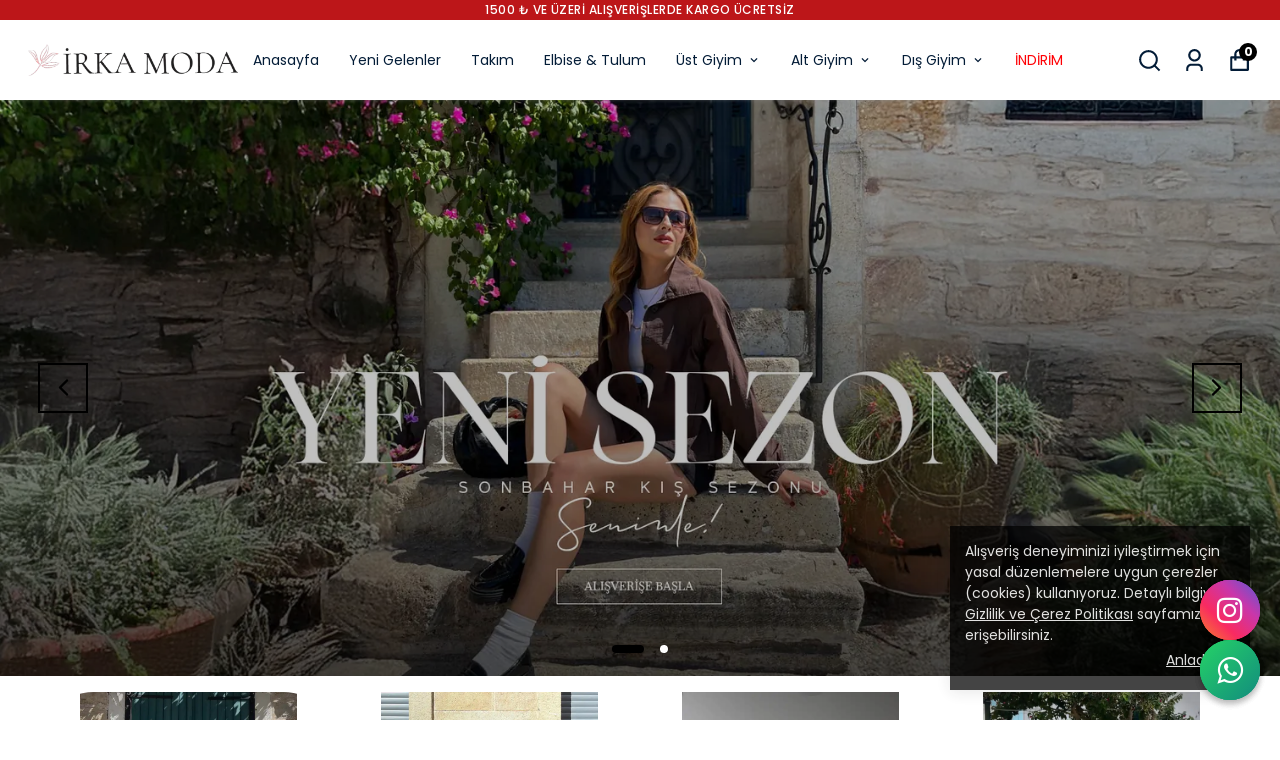

--- FILE ---
content_type: text/css
request_url: https://irkamoda.com/sf/assets/popup/style.css
body_size: 145
content:
.ikas-popup-default-styles{line-height:normal!important;box-sizing:border-box!important;ul,li {list-style: unset !important; list-style-position: inside !important;} ol {list-style: decimal !important; list-style-position: inside !important;} b {font-weight: bold !important;} i {font-style: italic !important;} a {color: inherit !important; text-decoration: none !important;}}.ikas-popup-default-styles ul li{list-style:disc!important;list-style-position:inside!important}.ikas-popup-default-styles ol li{list-style:decimal!important;list-style-position:inside!important}.ikas-popup-default-styles b{font-weight:700!important}.ikas-popup-default-styles i{font-style:italic!important}.ikas-popup-default-styles a{color:inherit!important;text-decoration:none!important}.ikas-popup-default-styles *{box-sizing:border-box!important;word-wrap:break-word!important}.ikas-popup-default-styles:-webkit-scrollbar{width:16px!important}.ikas-popup-default-styles input:placeholder{color:#697586!important}.ikas-popup-default-styles:-webkit-scrollbar-thumb{border:4px solid rgba(0,0,0,0)!important;background-clip:padding-box!important;border-radius:8px!important;background-color:#cdd5df!important}.ikas-popup-default-styles h1,.ikas-popup-default-styles h2,.ikas-popup-default-styles h3,.ikas-popup-default-styles h4,.ikas-popup-default-styles h5,.ikas-popup-default-styles h6,.ikas-popup-default-styles p,.ikas-popup-default-styles blockquote,.ikas-popup-default-styles code,.ikas-popup-default-styles pre{font-size:inherit!important;font-weight:inherit!important}.visible-on-hover{opacity:0;transition:opacity .2s ease}.visible-on-hover:hover{opacity:1}.react-date-picker{display:inline-flex;position:relative}.react-date-picker,.react-date-picker *,.react-date-picker *:before,.react-date-picker *:after{-moz-box-sizing:border-box;-webkit-box-sizing:border-box;box-sizing:border-box}.react-date-picker--disabled{background-color:#f0f0f0;color:#6d6d6d}.react-date-picker__wrapper{display:flex;flex-grow:1;flex-shrink:0;border:thin solid gray}.react-date-picker__inputGroup{min-width:calc((4px * 3) + .54em * 8 + .217em * 2);flex-grow:1;padding:0 2px;box-sizing:content-box}.react-date-picker__inputGroup__divider{padding:1px 0;white-space:pre}.react-date-picker__inputGroup__divider,.react-date-picker__inputGroup__leadingZero{display:inline-block}.react-date-picker__inputGroup__input{min-width:.54em;height:100%;position:relative;padding:0 1px;border:0;background:none;color:currentColor;font:inherit;box-sizing:content-box;-webkit-appearance:textfield;-moz-appearance:textfield;appearance:textfield}.react-date-picker__inputGroup__input::-webkit-outer-spin-button,.react-date-picker__inputGroup__input::-webkit-inner-spin-button{-webkit-appearance:none;-moz-appearance:none;appearance:none;margin:0}.react-date-picker__inputGroup__input:invalid{background:rgba(255,0,0,.1)}.react-date-picker__inputGroup__input--hasLeadingZero{margin-left:-.54em;padding-left:calc(1px + .54em)}.react-date-picker__button{border:0;background:transparent;padding:4px 6px}.react-date-picker__button:enabled{cursor:pointer}.react-date-picker__button:enabled:hover .react-date-picker__button__icon,.react-date-picker__button:enabled:focus .react-date-picker__button__icon{stroke:#0078d7}.react-date-picker__button:disabled .react-date-picker__button__icon{stroke:#6d6d6d}.react-date-picker__button svg{display:inherit}.react-date-picker__calendar{width:350px;max-width:100vw;z-index:1}.react-date-picker__calendar--closed{display:none}.react-date-picker__calendar .react-calendar{border-width:thin}


--- FILE ---
content_type: application/javascript; charset=utf-8
request_url: https://cdn.myikas.com/sf/v1/4e40dde7-80bd-46a0-8ecd-b2878a3bc3aa/d55c415f-23f1-4000-84b0-f65606c6b5db/1769085176078/_next/static/chunks/pages/index-96e6026a551826a0.js
body_size: 15217
content:
(self.webpackChunk_N_E=self.webpackChunk_N_E||[]).push([[5405],{80823:function(e,t,o){"use strict";o.r(t),o.d(t,{__N_SSG:function(){return ke},default:function(){return Se}});var i=o(59499),a=o(67160),n=o(67294),r=o(46670),l=o(59187),s=(0,r.Pi)((function(e){return n.createElement(l.N,(0,a.pi)({},e,{addOgpMetas:!0}))})),c=o(85756),d=o(51161),u=o(4730),m=o(16835),v=o(50029),h=o(87794),g=o.n(h),p=o(28900),f=o(633),x=o(285),b=o(57899),y=o(68045),j=(o(27986),o(77607)),C=o(7006),w=o(30080),k=o(732),S=o(11163),N=o(84655),B=o(80100),T=o(42664),P=o(97896),R=o(39503),O=o(85893);function V(e,t){var o=Object.keys(e);if(Object.getOwnPropertySymbols){var i=Object.getOwnPropertySymbols(e);t&&(i=i.filter((function(t){return Object.getOwnPropertyDescriptor(e,t).enumerable}))),o.push.apply(o,i)}return o}function z(e){for(var t=1;t<arguments.length;t++){var o=null!=arguments[t]?arguments[t]:{};t%2?V(Object(o),!0).forEach((function(t){(0,i.Z)(e,t,o[t])})):Object.getOwnPropertyDescriptors?Object.defineProperties(e,Object.getOwnPropertyDescriptors(o)):V(Object(o)).forEach((function(t){Object.defineProperty(e,t,Object.getOwnPropertyDescriptor(o,t))}))}return e}var I=(0,r.Pi)((function(e){var t=e.productDetail,o=e.productNameColor,i=e.isCenter,a=e.isBrandShow,n=e.showRating,r=e.isRightSidePrice,l=e.productNameFontSize,s=e.isFullProductName,c=e.productNameFontWeight,d=e.isCustomProductNameHeight,u=e.productNameHeight,m=e.productNameHeightMobile,v=e.isMob,h=e.productNameHTag,g=e.isProductNamePTag;return(0,O.jsx)(O.Fragment,{children:function(){if(g)return(0,O.jsx)("p",{className:"product-name ".concat(n&&t.averageRating&&t.reviewCount?"mb-0":r?"":"mb-2","  ").concat(a&&t.brand||r?"":"mt-3"," ").concat(r?"w-3/5":""," ").concat(s?"full-name":""),style:z({color:o||"#000",textAlign:i?"center":"unset",fontSize:l?l.value:14,fontWeight:c?c.value:400},d&&u?{height:v&&m?m.value:u.value,overflow:"hidden"}:{}),children:t.name});var e=(0,O.jsx)("h3",{className:"product-name ".concat(n&&t.averageRating&&t.reviewCount?"mb-0":r?"":"mb-2","  ").concat(a&&t.brand||r?"":"mt-3"," ").concat(r?"w-3/5":""," ").concat(s?"full-name":""),style:z({color:o||"#000",textAlign:i?"center":"unset",fontSize:l?l.value:14,fontWeight:c?c.value:400},d&&u?{height:v&&m?m.value:u.value,overflow:"hidden"}:{}),children:t.name});switch(h){case N._p.h1:e=(0,O.jsx)("h1",{className:"product-name ".concat(n&&t.averageRating&&t.reviewCount?"mb-0":r?"":"mb-2","  ").concat(a&&t.brand||r?"":"mt-3"," ").concat(r?"w-3/5":""," ").concat(s?"full-name":""),style:z({color:o||"#000",textAlign:i?"center":"unset",fontSize:l?l.value:14,fontWeight:c?c.value:400},d&&u?{height:v&&m?m.value:u.value,overflow:"hidden"}:{}),children:t.name});break;case N._p.h2:e=(0,O.jsx)("h2",{className:"product-name ".concat(n&&t.averageRating&&t.reviewCount?"mb-0":r?"":"mb-2","  ").concat(a&&t.brand||r?"":"mt-3"," ").concat(r?"w-3/5":""," ").concat(s?"full-name":""),style:z({color:o||"#000",textAlign:i?"center":"unset",fontSize:l?l.value:14,fontWeight:c?c.value:400},d&&u?{height:v&&m?m.value:u.value,overflow:"hidden"}:{}),children:t.name});break;case N._p.h3:e=(0,O.jsx)("h3",{className:"product-name ".concat(n&&t.averageRating&&t.reviewCount?"mb-0":r?"":"mb-2","  ").concat(a&&t.brand||r?"":"mt-3"," ").concat(r?"w-3/5":""," ").concat(s?"full-name":""),style:z({color:o||"#000",textAlign:i?"center":"unset",fontSize:l?l.value:14,fontWeight:c?c.value:400},d&&u?{height:v&&m?m.value:u.value,overflow:"hidden"}:{}),children:t.name});break;case N._p.h4:e=(0,O.jsx)("h4",{className:"product-name ".concat(n&&t.averageRating&&t.reviewCount?"mb-0":r?"":"mb-2","  ").concat(a&&t.brand||r?"":"mt-3"," ").concat(r?"w-3/5":""," ").concat(s?"full-name":""),style:z({color:o||"#000",textAlign:i?"center":"unset",fontSize:l?l.value:14,fontWeight:c?c.value:400},d&&u?{height:v&&m?m.value:u.value,overflow:"hidden"}:{}),children:t.name});break;case N._p.h5:e=(0,O.jsx)("h5",{className:"product-name ".concat(n&&t.averageRating&&t.reviewCount?"mb-0":r?"":"mb-2","  ").concat(a&&t.brand||r?"":"mt-3"," ").concat(r?"w-3/5":""," ").concat(s?"full-name":""),style:z({color:o||"#000",textAlign:i?"center":"unset",fontSize:l?l.value:14,fontWeight:c?c.value:400},d&&u?{height:v&&m?m.value:u.value,overflow:"hidden"}:{}),children:t.name});break;case N._p.h6:e=(0,O.jsx)("h6",{className:"product-name ".concat(n&&t.averageRating&&t.reviewCount?"mb-0":r?"":"mb-2","  ").concat(a&&t.brand||r?"":"mt-3"," ").concat(r?"w-3/5":""," ").concat(s?"full-name":""),style:z({color:o||"#000",textAlign:i?"center":"unset",fontSize:l?l.value:14,fontWeight:c?c.value:400},d&&u?{height:v&&m?m.value:u.value,overflow:"hidden"}:{}),children:t.name});break;default:e=(0,O.jsx)("h3",{className:"product-name ".concat(n&&t.averageRating&&t.reviewCount?"mb-0":r?"":"mb-2","  ").concat(a&&t.brand||r?"":"mt-3"," ").concat(r?"w-3/5":""," ").concat(s?"full-name":""),style:z({color:o||"#000",textAlign:i?"center":"unset",fontSize:l?l.value:14,fontWeight:c?c.value:400},d&&u?{height:v&&m?m.value:u.value,overflow:"hidden"}:{}),children:t.name})}return e}()})})),F=(0,r.Pi)((function(e){var t=e.productDetail,o=e.isCenter,i=e.priceFontWeight,a=e.isRightSidePrice,n=e.productNamePriceDistance,r=e.showPriceRange,l=e.productPriceColor,s=e.hideDiscountPercentage,c=e.discountRatioBg,d=e.discountRatioColor,u=e.isUseM2Format,m=(e.discountSellPriceColor,e.hasLengthFormat),v=e.discountPriceTextColor,h=e.discountPriceBorderRadius,g=t.variants.reduce((function(e,t){return e.finalPrice<t.finalPrice?e:t})),p=t.variants.reduce((function(e,t){return e.finalPrice>t.finalPrice?e:t}));return(0,O.jsx)(O.Fragment,{children:(0,O.jsx)("div",{style:{justifyContent:o?"center":"unset",fontWeight:i?i.value:900,marginTop:a?0:10,height:a?"unset":t.selectedVariant.hasDiscount?40:n?n.value:40},className:"price-main",children:r?(0,O.jsx)("div",{style:{color:l||"#000"},className:"sell-price",children:g.finalPrice===p.finalPrice?g.formattedFinalPrice:(0,O.jsxs)(O.Fragment,{children:[g.formattedFinalPrice," -"," ",p.formattedFinalPrice]})}):(0,O.jsx)(O.Fragment,{children:u||m?(0,O.jsx)("div",{style:{color:l||"#000"},className:"sell-price",children:t.selectedVariantUnitPriceText}):(0,O.jsx)(O.Fragment,{children:t.selectedVariant.hasDiscount?(0,O.jsxs)("div",{className:"discount-price-main flex flex-row",children:[!s&&(0,O.jsxs)("div",{style:{backgroundColor:c||"#000",color:d||"#fff",fontWeight:i?i.value:900,borderRadius:(null===h||void 0===h?void 0:h.value)||0},className:"discount-percent ",children:["%",t.selectedVariant.discountPercentage]}),(0,O.jsxs)("div",{className:"flex discount-price flex-col",children:[(0,O.jsx)("span",{style:v?{color:v}:{},children:t.selectedVariant.formattedSellPrice}),(0,O.jsx)("span",{className:a?"whitespace-nowrap":"",style:{color:l||"#000"},children:t.selectedVariant.formattedFinalPrice})]})]}):(0,O.jsx)("div",{style:{color:l||"#000"},className:"sell-price",children:t.selectedVariant.formattedFinalPrice})})})})})})),E=(0,r.Pi)((function(e){var t=e.variant,o=e.displayedVariantValues,i=e.productDetail,a=e.isSquare,r=e.isMob,l=e.isColorVariantValueFirstImage,s=e.variantData,c=e.variantWidth,d=e.variantHeight,u=n.useRef(null);if(l){var m,v,h=s.images?null===(m=s.images.find((function(e){return!e.isVideo})))||void 0===m?void 0:m.image:null;return(0,O.jsx)("div",{onMouseEnter:function(){i.selectVariantValue(t,!0),clearTimeout(u.current)},onMouseLeave:function(){o&&o.length&&(u.current=setTimeout((function(){if(i.variants[0].variantValues.length&&i.variants.length){var e=i.variants[0].variantValues.findIndex((function(e){return!!e.colorCode||!!e.thumbnailImage}));i.selectVariantValue(i.variants[0].variantValues[-1!==e?e:0],!0)}}),1500))},style:{width:(null===c||void 0===c?void 0:c.value)||30,height:(null===d||void 0===d?void 0:d.value)||30},className:"product-variant-choice-image mr-1 sm:mr-2 md:mr-2 lg:mr-2 mb-1  relative ".concat(a?"choice-circle":"choice-square"),children:(null===(v=s.mainImage)||void 0===v?void 0:v.image)&&(0,O.jsx)(b.E,{image:s.mainImage.isVideo&&h?h:s.mainImage.image,objectFit:"contain",sizes:"100px",layout:"fill",alt:t.name})})}var g=(0,O.jsx)("div",{onClick:function(e){r&&(e.preventDefault(),e.stopPropagation())},onMouseEnter:function(){i.selectVariantValue(t,!0),clearTimeout(u.current)},onMouseLeave:function(){r||o&&o.length&&(u.current=setTimeout((function(){if(i.variants[0].variantValues.length&&i.variants.length){var e=i.variants[0].variantValues.findIndex((function(e){return!!e.colorCode||!!e.thumbnailImage}));i.selectVariantValue(i.variants[0].variantValues[-1!==e?e:0],!0)}}),1500))},className:"product-variant-choice-bg mr-1 sm:mr-2 md:mr-2 lg:mr-2 mb-1 ".concat(a?"choice-circle":"choice-square"),style:{backgroundColor:t.colorCode||"",width:(null===c||void 0===c?void 0:c.value)||30,height:(null===d||void 0===d?void 0:d.value)||30}});return t.thumbnailImage&&(g=(0,O.jsx)("div",{onMouseEnter:function(){i.selectVariantValue(t,!0),clearTimeout(u.current)},onMouseLeave:function(){o&&o.length&&(u.current=setTimeout((function(){i.variants[0].variantValues.length&&i.variants.length&&i.selectVariantValue(i.variants[0].variantValues[i.variants[0].variantValues.length-1],!0)}),1500))},className:"product-variant-choice-image mr-1 sm:mr-2 md:mr-2 lg:mr-2 mb-1  relative ".concat(a?"choice-circle":"choice-square"),children:(0,O.jsx)(b.E,{image:t.thumbnailImage,objectFit:"contain",sizes:"100px",layout:"fill",alt:t.name})})),g})),H=o(92777),_=o(82262),L=o(68949),D=(0,r.Pi)((function(e){var t=e.viewModel,o=e.bannerImage;return n.useEffect((function(){return window.addEventListener("resize",t.handleResize),document.addEventListener("readystatechange",(function(e){"complete"===e.target.readyState&&t.handleResize()})),t.handleResize(),function(){return window.removeEventListener("resize",t.handleResize)}}),[o]),(0,O.jsxs)("style",{children:[" ",t.styleVideoCss," "]})})),W=function(){function e(t){(0,H.Z)(this,e),(0,i.Z)(this,"styleVideoCss",void 0),(0,i.Z)(this,"btnKey",void 0),this.styleVideoCss="",this.btnKey=t,(0,L.ky)(this)}return(0,_.Z)(e,[{key:"handleResize",value:function(){var e,t=(null===(e=document.getElementsByClassName("products-slider-image-".concat(this.btnKey||"0"))[0])||void 0===e?void 0:e.clientHeight)||0;t&&(this.styleVideoCss=".product-slider-video-container-".concat(this.btnKey||"0"," { height : ").concat(t,"px !important }"))}}]),e}(),M=o(56564),A=o(25197),Z=o(91213),q=o(61121),U=o(66649),G=o(70148),Y=o(99880);function K(e,t){var o=Object.keys(e);if(Object.getOwnPropertySymbols){var i=Object.getOwnPropertySymbols(e);t&&(i=i.filter((function(t){return Object.getOwnPropertyDescriptor(e,t).enumerable}))),o.push.apply(o,i)}return o}function Q(e){for(var t=1;t<arguments.length;t++){var o=null!=arguments[t]?arguments[t]:{};t%2?K(Object(o),!0).forEach((function(t){(0,i.Z)(e,t,o[t])})):Object.getOwnPropertyDescriptors?Object.defineProperties(e,Object.getOwnPropertyDescriptors(o)):K(Object(o)).forEach((function(t){Object.defineProperty(e,t,Object.getOwnPropertyDescriptor(o,t))}))}return e}var J=(0,r.Pi)((function(e){var t,o,i,a,r,l,s,c,d,u,h,V,z=e.productDetail,H=e.hideVariantOptions,_=e.productNameColor,L=e.productPriceColor,D=e.showColors,K=e.isSquare,J=e.isImageContain,X=e.isBigBrandName,$=e.addBasketModalShow,ee=e.isDrawerOpen,te=e.isCenter,oe=e.isBrandShow,ie=e.imageAspectRatio,ae=e.addBasketModalShowWhenHovered,ne=e.secondImageShow,re=e.addBasketButtonPosition,le=e.isVideoAutoPlay,se=e.isVideoControlsHide,ce=e.showRating,de=e.showReviewCount,ue=e.addBasketButtonBorderColor,me=e.addBasketButtonTextColor,ve=e.addBasketButtonBgColor,he=e.isAddBasketGoDetailPage,ge=e.showVariantOptionsName,pe=e.brandFontWeight,fe=e.priceFontWeight,xe=e.hideDiscountPercentage,be=e.isFreeShippingShow,ye=e.isExistSelectedVariantUnitPriceText,je=e.hidePrice,Ce=e.forceAddToCart,we=e.isRightSidePrice,ke=e.productNameFontSize,Se=e.isCustomComponent,Ne=e.buttonBorderRadius,Be=e.buttonHoverBgColor,Te=e.productNamePriceDistance,Pe=e.isFullProductName,Re=e.discountRatioBg,Oe=e.discountRatioColor,Ve=e.showPriceRange,ze=e.borderColor,Ie=e.showBorder,Fe=e.cartBorderRadius,Ee=e.showModelTags,He=e.modelTagTexts,_e=e.isCenterTag,Le=(e.brandHTagLevel,e.isBrandNamePTag),De=e.discountSellPriceColor,We=e.isUnitPriceUnderProductName,Me=e.unitPriceFontSize,Ae=e.unitPriceFontWeight,Ze=e.removeImageBg,qe=e.modelTagColor,Ue=e.hideUnitPrice,Ge=e.hideOverlay,Ye=e.modelTagBgColor,Ke=e.isBorderHoverEffect,Qe=e.isColorVariantValueFirstImage,Je=e.variantCount,Xe=e.isVariantsSlider,$e=e.variantWidth,et=e.variantHeight,tt=e.productNameFontWeight,ot=e.discountPriceTextColor,it=e.addButtonAnimationBgColor,at=e.addButtonAnimationTextColor,nt=e.addButtonHeight,rt=e.btnKey,lt=e.isCustomProductNameHeight,st=e.productNameHeight,ct=e.isCustomerReviewsStarAlignment,dt=e.productNameHeightMobile,ut=e.isMob,mt=e.tagBadges,vt=e.variantMinHeight,ht=e.condPriceHide,gt=e.discountPriceBorderRadius,pt=e.removeMargins,ft=e.productNameHTag,xt=e.rateStarColor,bt=e.isVariantDesingRaunded,yt=e.isProductNamePTag,jt=e.freeShippingLabelBgColor,Ct=e.freeShippingLabelTextColor,wt=e.tagImageMobileLeft,kt=e.showViewProductText,St=e.viewProductTextColor,Nt=e.addButtonTextFontSize,Bt=e.isImageSize,Tt=e.imageType,Pt=e.unitPriceTextColor,Rt=e.boxBgColor,Ot=e.handleClick,Vt=e.columnGap,zt=e.showVariantName,It=e.showQuantityBar,Ft=e.quantityBarBorderRadius,Et=e.showQuantityBarMobile,Ht=e.shippingInfo,_t=e.shippingInfoDescription,Lt=e.shippingInfoIfSellOutOfStockDescription,Dt=e.hideOutOfStockText,Wt=e.isActiveBackInStockReminder,Mt=e.isCenterVariantName,At=n.useState(!1),Zt=(0,m.Z)(At,2),qt=Zt[0],Ut=Zt[1],Gt=n.useState(1),Yt=(0,m.Z)(Gt,2),Kt=Yt[0],Qt=Yt[1],Jt=n.useState(""),Xt=(0,m.Z)(Jt,2),$t=Xt[0],eo=Xt[1],to=n.useState({show:!1,productId:""}),oo=(0,m.Z)(to,2),io=oo[0],ao=oo[1],no=(0,f.o)(),ro=T.Z.getInstance(),lo=n.useMemo((function(){return new W(rt)}),[]),so=n.useState(Date.now()),co=(0,m.Z)(so,2),uo=(co[0],co[1],(0,Z.Z)(!1)),mo=(0,m.Z)(uo,2),vo=(mo[0],mo[1]),ho=n.useState(!1),go=(0,m.Z)(ho,2),po=go[0],fo=go[1],xo=n.useState(!1),bo=(0,m.Z)(xo,2),yo=bo[0],jo=bo[1],Co=null===(t=z.campaigns)||void 0===t?void 0:t.some((function(e){return e.campaign.type===x.LL.FREE_SHIPPING})),wo=n.useState(""),ko=(0,m.Z)(wo,2),So=(ko[0],ko[1],0!==z.selectedVariant.stock&&!!Ht&&!!_t),No=0===z.selectedVariant.stock&&!!Ht&&!!Lt&&z.selectedVariant.sellIfOutOfStock,Bo=ro.b2bSettings,To=Bo.isOnlyCustomersShowText,Po=Bo.onlyCustomersText,Ro=Bo.underlineText,Oo=Bo.onlyCustomerTextFontSize,Vo=Bo.onlyCustomerTextFontWeight,zo=(0,A.Z)({tags:z.tags});var Io=n.useRef(null),Fo=function(e){e.preventDefault(),e.stopPropagation();var t=Io.current;t&&(t.paused?t.play():t.pause())};n.useEffect((function(){var e=/^((?!chrome|android).)*safari/i.test(navigator.userAgent);fo(e)}),[]);var Eo=B.Y.getSalesChannelId(),Ho=null===(o=z.salesChannels)||void 0===o?void 0:o.find((function(e){return e.id===Eo})),_o=(0,S.useRouter)(),Lo=(n.useRef(null),null===mt||void 0===mt?void 0:mt.filter((function(e){var t;return null===(t=z.tags)||void 0===t?void 0:t.find((function(t){return t.name===e.tag}))}))),Do=!z.hasStock,Wo=(0,j.$)().t,Mo=z.selectedVariant.bundleSettings,Ao=function(e){if(e.preventDefault(),Do)return!1;if(Mo)_o.push(z.productHref);else{var t=z.displayedVariantTypes.every((function(e){return 1===e.displayedVariantValues.length}));if(Ce&&t&&!z.productOptionSetId)Zo();else if(z.hasVariant||z.productOptionSetId)if(he)_o.push(z.productHref);else{if(z.groupVariantsByVariantTypeId&&1===z.displayedVariantTypes.length&&!z.productOptionSetId)return void Zo();Jo()}else Zo()}},Zo=function(){var e=(0,v.Z)(g().mark((function e(){var t,o;return g().wrap((function(e){for(;;)switch(e.prev=e.next){case 0:return Ut(!0),eo(Wo("common:adding")),t=Kt||1,e.next=5,no.cartStore.addItem(z.selectedVariant,z,t);case 5:o=e.sent,setTimeout((function(){eo((0,O.jsx)(w.HhX,{size:25}))}),300),setTimeout((function(){Ut(!1)}),1e3),o.success&&ee&&ro.setCartVisible(!0),Qt(1),!o.success&&(0,P.Le)(o.response);case 11:case"end":return e.stop()}}),e)})));return function(){return e.apply(this,arguments)}}(),qo=function(){var e=(0,v.Z)(g().mark((function e(){return g().wrap((function(e){for(;;)switch(e.prev=e.next){case 0:return e.next=2,z.getProductOptionSet();case 2:case"end":return e.stop()}}),e)})));return function(){return e.apply(this,arguments)}}(),Uo=function(e){(0,y._1)({customUI:function(t){var o=t.onClose;return(0,O.jsx)("div",{className:"favorite-modal relative",children:(0,O.jsxs)("div",{children:[(0,O.jsx)("span",{onClick:o,className:"absolute top-2 right-2 text-gray-600 cursor-pointer hover:text-gray-900 modal-close-button-product",children:(0,O.jsx)(w.FU5,{size:25})}),(0,O.jsx)(Y.Z,{description:e,onClose:o,router:_o})]})})}})},Go=function(){var e=(0,v.Z)(g().mark((function e(t){return g().wrap((function(e){for(;;)switch(e.prev=e.next){case 0:if(t.preventDefault(),yo){e.next=17;break}if(!z.selectedVariant.isBackInStockCustomerLoginRequired){e.next=14;break}if(!no.customerStore.customer||!no.customerStore.customer.email){e.next=11;break}return e.next=6,z.selectedVariant.saveBackInStockReminder(no.customerStore.customer.email);case 6:e.sent,jo(!0),G.Am.success(Wo("common:successBackStock"),{position:"top-right",autoClose:3e3,hideProgressBar:!1,closeOnClick:!0,pauseOnHover:!0,draggable:!0,progress:void 0}),e.next=12;break;case 11:Uo(Wo("common:backInStockLoginRequired"));case 12:e.next=15;break;case 14:Yo();case 15:e.next=18;break;case 17:G.Am.info(Wo("common:infoBackStock"),{position:"top-right",autoClose:5e3,hideProgressBar:!1,closeOnClick:!0,pauseOnHover:!0,draggable:!0,progress:void 0});case 18:case"end":return e.stop()}}),e)})));return function(t){return e.apply(this,arguments)}}(),Yo=function(){(0,y._1)({customUI:function(e){var t=e.onClose;return(0,O.jsx)("div",{className:"favorite-modal relative",children:(0,O.jsxs)("div",{children:[(0,O.jsx)("span",{onClick:t,className:"absolute top-2 right-2 text-gray-600 cursor-pointer hover:text-gray-900 modal-close-button-product",children:(0,O.jsx)(w.FU5,{size:25})}),(0,O.jsx)(U.Z,{onSaveEmail:function(){var e=(0,v.Z)(g().mark((function e(o){return g().wrap((function(e){for(;;)switch(e.prev=e.next){case 0:return e.next=2,z.selectedVariant.saveBackInStockReminder(o);case 2:t(),jo(!0),G.Am.success(Wo("common:successBackStock"),{position:"top-right",autoClose:3e3,hideProgressBar:!1,closeOnClick:!0,pauseOnHover:!0,draggable:!0,progress:void 0});case 5:case"end":return e.stop()}}),e)})));return function(t){return e.apply(this,arguments)}}()})]})})}})},Ko=function(){return(0,O.jsx)("div",{style:Q(Q({textAlign:te?"center":"left",fontSize:(null===Me||void 0===Me?void 0:Me.value)||12,fontWeight:(null===Ae||void 0===Ae?void 0:Ae.value)||400},ye?{minHeight:16}:{}),Pt?{color:Pt}:{}),className:"text-xs font-normal text-gray-600 whitespace-nowrap",children:Xo.useFormat||zo.hasLengthFormat?"":z.selectedVariantUnitPriceText})},Qo=function(){if(z.variants[0].variantValues.length&&z.variants.length){var e=z.variants[0].variantValues.findIndex((function(e){return!!e.colorCode||!!e.thumbnailImage}));z.selectVariantValue(z.variants[0].variantValues[-1!==e?e:0],!0)}},Jo=function(){var e=(0,v.Z)(g().mark((function e(){return g().wrap((function(e){for(;;)switch(e.prev=e.next){case 0:return e.next=2,qo();case 2:(0,y._1)({customUI:function(e){var t=e.onClose;return(0,O.jsx)("div",{className:"add-to-basket-modal relative",children:(0,O.jsxs)("div",{children:[(0,O.jsx)("span",{onClick:function(){Qo(),t()},className:"absolute top-2 right-2 text-gray-600 cursor-pointer hover:text-gray-900 modal-close-button-product",children:(0,O.jsx)(w.FU5,{size:20})}),(0,O.jsx)(k.Z,{router:_o,onClose:function(){Qo(),t()},productDetail:z,isDrawerOpen:ee,hidePrice:je,discountRatioBg:Re,discountRatioColor:Oe,productPriceColor:L,productNameColor:_,isVariantDesingRaunded:bt,buttonBorderRadius:Ne,showVariantName:zt})]})})},overlayClassName:"add-to-basket-overlay-modal",onClickOutside:function(){Qo()},onKeypressEscape:function(){Qo()}});case 3:case"end":return e.stop()}}),e)})));return function(){return e.apply(this,arguments)}}(),Xo=(0,M.Z)({tags:z.tags,options:null===(i=z.productOptionSet)||void 0===i?void 0:i.displayedOptions}),$o=function(e){if(Lo){for(var t=0,o=0;o<e;o++)t+=Lo[o].imageHeight.value+15;return t}return 0},ei=".add-to-cart-overlay .stock.".concat("btn-".concat(rt),":hover { background-color: ",Be," !important } ");return(0,O.jsxs)(O.Fragment,{children:[!!Be&&(0,O.jsxs)("style",{children:[" ",ei]}),(0,O.jsx)(p.Z,{passHref:!0,href:z.productHref,children:(0,O.jsx)("a",{onClick:Ot,children:(0,O.jsx)("div",{style:Vt?{padding:"".concat(Vt.value,"px")}:{},className:"".concat(Se||pt?"":"p-3"," relative overflow-hidden product-container ").concat($?"product-list-item":""," ").concat(ut?"mobile":""," "),children:(0,O.jsxs)("div",{style:Ie?Q({border:"1px solid ".concat(ze||"#000"),padding:"12px",borderRadius:Fe?Fe.value:0},Rt?{backgroundColor:Rt}:{}):{},className:"".concat(Ie&&Ke?"border-effect":""),children:[z.selectedVariant.mainImage?(0,O.jsxs)("div",{className:"relative ".concat(io.show&&io.productId===z.selectedVariant.id&&z.selectedVariant.images&&z.selectedVariant.images.length>0&&z.selectedVariant.images[1]?z.selectedVariant.images[1].isVideo?"product-slider-video-container product-slider-video-container-".concat(rt):"product-slider-image-container":z.selectedVariant.mainImage.isVideo?"product-slider-video-container product-slider-video-container-".concat(rt):"product-slider-image-container"),onMouseEnter:function(){ut||ne&&(ao({show:!0,productId:z.selectedVariant.id}),lo.handleResize())},onMouseLeave:function(){ut||ne&&(ao({show:!1,productId:""}),lo.handleResize())},children:[Do&&(0,O.jsx)("div",{className:"stock-status ".concat(Ge?"bg-transparent":""),children:!Dt&&(0,O.jsx)("span",{className:"absolute top-0 right-0",children:Wo("common:soldOut")})}),!!Lo&&Lo.map((function(e,t){return(0,O.jsx)("div",{style:{top:0===t?8:$o(t),left:ut&&wt?wt.value:8},className:"absolute z-50",children:(0,O.jsx)("div",{style:{width:ut&&e.mobileImageWidth?e.mobileImageWidth.value:e.imageWidth.value,height:ut&&e.mobileImageHeight?e.mobileImageHeight.value:e.imageHeight.value},className:"relative",children:(0,O.jsx)(b.E,{image:e.image,layout:"fill",sizes:"200px",objectFit:"contain"})})})})),Co&&be&&(0,O.jsx)("div",{className:"free-shipping-label",children:(0,O.jsx)("span",{style:Q({color:Ct||"#fff"},jt?{backgroundColor:jt}:{}),className:"absolute bottom-0 right-0",children:Wo("common:freeShipping")})}),function(){var e,t,o,i,a,n;return z.selectedVariant.mainImage?io.show&&io.productId===z.selectedVariant.id?z.selectedVariant.images&&z.selectedVariant.images.length>0&&z.selectedVariant.images[1]?z.selectedVariant.images[1].isVideo?(0,O.jsx)("video",{ref:Io,controls:!se,autoPlay:!!le,loop:!!le,muted:!0,playsInline:!0,className:"product-video-list",onClick:po&&!se?Fo:void 0,children:(0,O.jsx)("source",{src:null===(t=z.selectedVariant.images[1].image)||void 0===t?void 0:t.src})},null===(e=z.selectedVariant.images[1].image)||void 0===e?void 0:e.src):(0,O.jsx)(b.E,{className:"products-slider-image products-slider-image-".concat(rt," ").concat(Ze?"remove-bg":""),layout:"responsive",image:z.selectedVariant.images[1].image,alt:z.name,useBlur:!ro.isBlurRemove,objectFit:J?"cover":"contain",width:(0,P.yU)(ie).width,height:(0,P.yU)(ie).height,sizes:"(max-width: 320px) 136px, (max-width: 450px) 360px,  (max-width: 768px) 216px, ".concat(Bt&&Tt?"".concat(Tt,"px"):"400px")}):z.selectedVariant.mainImage.isVideo?(0,O.jsx)("video",{controls:!se,autoPlay:!!le,loop:!!le,muted:!0,playsInline:!0,className:"product-video-list",onClick:po&&!se?Fo:void 0,ref:Io,children:(0,O.jsx)("source",{src:null===(i=z.selectedVariant.mainImage.image)||void 0===i?void 0:i.src})},null===(o=z.selectedVariant.mainImage.image)||void 0===o?void 0:o.src):(0,O.jsx)(b.E,{className:"products-slider-image products-slider-image-".concat(rt," ").concat(Ze?"remove-bg":""),layout:"responsive",image:z.selectedVariant.mainImage.image,alt:z.name,useBlur:!ro.isBlurRemove,objectFit:J?"cover":"contain",width:(0,P.yU)(ie).width,height:(0,P.yU)(ie).height,sizes:"(max-width: 320px) 136px, (max-width: 450px) 360px,  (max-width: 768px) 216px, ".concat(Bt&&Tt?"".concat(Tt,"px"):"400px")}):z.selectedVariant.mainImage.isVideo?(0,O.jsx)("video",{controls:!se,autoPlay:!!le,loop:!!le,muted:!0,playsInline:!0,className:"product-video-list",onClick:po&&!se?Fo:void 0,ref:Io,children:(0,O.jsx)("source",{src:null===(n=z.selectedVariant.mainImage.image)||void 0===n?void 0:n.src})},null===(a=z.selectedVariant.mainImage.image)||void 0===a?void 0:a.src):(0,O.jsx)(b.E,{className:"products-slider-image products-slider-image-".concat(rt," ").concat(Ze?"remove-bg":""),layout:"responsive",image:z.selectedVariant.mainImage.image,alt:z.name,useBlur:!ro.isBlurRemove,objectFit:J?"cover":"contain",width:(0,P.yU)(ie).width,height:(0,P.yU)(ie).height,sizes:"(max-width: 320px) 136px, (max-width: 450px) 360px,  (max-width: 768px) 216px, ".concat(Bt&&Tt?"".concat(Tt,"px"):"400px")}):null}(),(0,O.jsxs)("div",{className:"add-to-cart-overlay absolute mb-0 bottom-3 overlay-hover z-[100] ".concat(ae?"":"hide"," ").concat(je?"hide":""," "),style:{marginBottom:0},children:[qt?(0,O.jsx)("button",{style:{borderRadius:null!==(a=null===Ne||void 0===Ne?void 0:Ne.value)&&void 0!==a?a:0,backgroundColor:it||"#ededed",color:at||"#000",height:(null===nt||void 0===nt?void 0:nt.value)||44},className:"out-of-stock",children:Do?Wo("common:outOfStock"):$t}):(0,O.jsx)("button",{style:Do?{borderRadius:Ne?Ne.value:0,height:(null===nt||void 0===nt?void 0:nt.value)||44}:Q({borderColor:ue||"#000",color:me||"#232323",backgroundColor:ve||"#fff",borderRadius:Ne?Ne.value:0,height:(null===nt||void 0===nt?void 0:nt.value)||44},Nt?{fontSize:null===Nt||void 0===Nt?void 0:Nt.value}:{}),className:"".concat(Do&&!qt?Wt&&z.selectedVariant.isBackInStockEnabled?"stock":"out-of-stock":"stock"," ","btn-".concat(rt)),onClick:function(e){Wt&&z.selectedVariant.isBackInStockEnabled&&Do?Go(e):Ao(e)},children:Do?Wt&&z.selectedVariant.isBackInStockEnabled?Wo("common:notifyBackStock"):Wo("common:outOfStock"):Wo("common:addBasket")}),!!kt&&(0,O.jsx)("div",{style:St?{color:St}:{},className:"mt-2 flex justify-center items-center text-center font-medium",children:(0,O.jsx)(p.Z,{passHref:!0,href:z.productHref,children:(0,O.jsx)("a",{children:Wo("common:viewProduct")})})})]})]}):(0,O.jsx)("div",{className:"product-no-image"}),(0,O.jsxs)("div",{className:" products-slider-info-main product-list-item-info relative",children:[!!$&&!je&&re&&re===N.qF.TOP&&(0,O.jsx)("div",{className:"add-to-cart-overlay",children:qt?(0,O.jsx)("button",{style:{borderRadius:null!==(r=null===Ne||void 0===Ne?void 0:Ne.value)&&void 0!==r?r:0,backgroundColor:it||"#ededed",color:at||"#000",height:(null===nt||void 0===nt?void 0:nt.value)||44},className:"out-of-stock",children:Do?Wo("common:outOfStock"):$t}):(0,O.jsxs)("div",{className:"flex",children:[!!It&&!z.hasVariant&&(0,O.jsxs)("div",{className:"".concat(Et&&ut?"flex sm:flex list-product-mobile-quantity-bar":"hidden sm:hidden","  md:flex mr-2 category-list-quantity-boxes add-basket-modal-product-detail-quantity-boxes"),children:[(0,O.jsx)("div",{onClick:function(e){var t;e.preventDefault(),e.stopPropagation();var o=null!==(t=null===Ho||void 0===Ho?void 0:Ho.minQuantityPerCart)&&void 0!==t?t:1;Kt>o&&Qt(Kt-1>1?Kt-1:1)},style:Q({backgroundColor:"#fff",color:"#000"},Ft?{borderTopLeftRadius:Ft.value,borderBottomLeftRadius:Ft.value}:{}),className:"category-list-quantity-box ".concat(z.hasStock&&z.isAddToCartEnabled?"":"pointer-events-none"),children:(0,O.jsx)(q.pwh,{size:12})}),(0,O.jsx)("div",{style:{backgroundColor:"#fff",color:"#000"},className:"category-list-quantity",children:(0,O.jsx)("input",{style:{backgroundColor:"#fff",color:"#000"},type:"number",className:"quantity-input",value:Kt,onClick:function(e){e.preventDefault(),e.stopPropagation()},onChange:function(e){e.preventDefault(),e.stopPropagation(),Qt(parseInt(e.target.value))}})}),(0,O.jsx)("div",{onClick:function(e){e.preventDefault(),e.stopPropagation();var t=null===Ho||void 0===Ho?void 0:Ho.maxQuantityPerCart;Qt("number"===typeof t?Kt<t?Kt+1:t:Kt+1)},style:Q({backgroundColor:"#fff",color:"#000"},Ft?{borderTopRightRadius:Ft.value,borderBottomRightRadius:Ft.value}:{}),className:"category-list-quantity-box ".concat(z.hasStock&&z.isAddToCartEnabled?"":"pointer-events-none"),children:(0,O.jsx)(q.poH,{size:12})})]}),(0,O.jsx)("button",{style:Do?{borderRadius:Ne?Ne.value:0,height:(null===nt||void 0===nt?void 0:nt.value)||44}:Q({borderColor:ue||"#000",color:me||"#232323",backgroundColor:ve||"#fff",borderRadius:Ne?Ne.value:0,height:(null===nt||void 0===nt?void 0:nt.value)||44},Nt?{fontSize:null===Nt||void 0===Nt?void 0:Nt.value}:{}),className:"".concat(Do&&!qt?Wt&&z.selectedVariant.isBackInStockEnabled?"stock":"out-of-stock":"stock"," ","btn-".concat(rt)),onClick:function(e){Wt&&z.selectedVariant.isBackInStockEnabled&&Do?Go(e):Ao(e)},children:Do?Wt&&z.selectedVariant.isBackInStockEnabled?Wo("common:notifyBackStock"):Wo("common:outOfStock"):Wo("common:addBasket")})]})}),!!$&&!re&&!je&&(0,O.jsx)("div",{className:"add-to-cart-overlay",children:qt?(0,O.jsx)("button",{style:{borderRadius:null!==(l=null===Ne||void 0===Ne?void 0:Ne.value)&&void 0!==l?l:0,backgroundColor:it||"#ededed",color:at||"#000",height:(null===nt||void 0===nt?void 0:nt.value)||44},className:"out-of-stock",children:Do?Wo("common:outOfStock"):$t}):(0,O.jsx)("button",{style:Do?{height:(null===nt||void 0===nt?void 0:nt.value)||44}:Q({borderColor:ue||"#000",color:me||"#232323",backgroundColor:ve||"#fff",borderRadius:Ne?Ne.value:0,height:(null===nt||void 0===nt?void 0:nt.value)||44},Nt?{fontSize:null===Nt||void 0===Nt?void 0:Nt.value}:{}),className:"".concat(Do&&!qt?Wt&&z.selectedVariant.isBackInStockEnabled?"stock":"out-of-stock":"stock"," ","btn-".concat(rt)),onClick:function(e){Wt&&z.selectedVariant.isBackInStockEnabled&&Do?Go(e):Ao(e)},children:Do?Wt&&z.selectedVariant.isBackInStockEnabled?Wo("common:notifyBackStock"):Wo("common:outOfStock"):Wo("common:addBasket")})}),!!oe&&(Le?(0,O.jsx)("p",{className:"brand",style:{color:_||"#000",textAlign:te?"center":"unset",fontWeight:pe?pe.value:700},children:X?null===(s=z.brand)||void 0===s?void 0:s.name.toLocaleUpperCase(B.Y.getCurrentLocale()):null===(c=z.brand)||void 0===c?void 0:c.name}):(0,O.jsx)("h2",{className:"brand",style:{color:_||"#000",textAlign:te?"center":"unset",fontWeight:pe?pe.value:700},children:X?null===(d=z.brand)||void 0===d?void 0:d.name.toLocaleUpperCase(B.Y.getCurrentLocale()):null===(u=z.brand)||void 0===u?void 0:u.name})),!!Ee&&(0,O.jsx)("div",{style:{justifyContent:_e?"center":"unset"},className:"flex flex-wrap gap-2 mb-1 mt-1",children:null===(h=z.tags)||void 0===h?void 0:h.filter((function(e){return null===He||void 0===He?void 0:He.includes(e.name)})).map((function(e){return(0,O.jsx)("span",{className:"flex",style:{color:qe||"#000",textTransform:X?"uppercase":"none",fontWeight:400,fontSize:ut?12:14,backgroundColor:Ye||"transparent",padding:Ye?"5px 10px":0},children:"".concat(e.name," ")})}))}),we?(0,O.jsxs)("div",{className:"flex justify-between items-center mb-2 ".concat(oe&&z.brand?"":"mt-3"),children:[(0,O.jsx)(I,{productDetail:z,productNameColor:_,isCenter:te,isBrandShow:oe,showRating:ce,productNameFontSize:ke,isFullProductName:Pe,isRightSidePrice:we,productNameFontWeight:tt,isCustomProductNameHeight:lt,productNameHeight:st,productNameHeightMobile:dt,isMob:ut,productNameHTag:ft,isProductNamePTag:yt}),!je&&!(!z.hasStock&&ht)&&(0,O.jsx)(F,{productDetail:z,isCenter:te,priceFontWeight:fe,isRightSidePrice:we,productNamePriceDistance:Te,showPriceRange:Ve,productPriceColor:L,hideDiscountPercentage:xe,discountRatioBg:Re,discountRatioColor:Oe,isUseM2Format:Xo.useFormat,hasLengthFormat:zo.hasLengthFormat,discountSellPriceColor:De,discountPriceTextColor:ot,discountPriceBorderRadius:gt})]}):(0,O.jsx)(I,{productDetail:z,productNameColor:_,isCenter:te,isBrandShow:oe,showRating:ce,productNameFontSize:ke,isFullProductName:Pe,isRightSidePrice:we,productNameFontWeight:tt,isCustomProductNameHeight:lt,productNameHeight:st,productNameHeightMobile:dt,isMob:ut,productNameHTag:ft,isProductNamePTag:yt}),ce&&z.averageRating&&z.reviewCount?(0,O.jsxs)("div",{className:"flex flex-col sm:flex-col md:flex-row lg:flex-row items-start sm:items-start md:items-center lg:items-center -mt-1 space-x-0 sm:space-x-0 md:space-x-2 lg:space-x-2 ".concat(te?"items-center justify-center":""),style:{textAlign:te?"center":"unset"},children:[(0,O.jsx)("div",{children:(0,O.jsx)(R.Z,{svgIconViewBox:"0 0 576 512",svgIconPath:"M259.3 17.8L194 150.2 47.9 171.5c-26.2 3.8-36.7 36.1-17.7 54.6l105.7 103-25 145.5c-4.5 26.3 23.2 46 46.4 33.7L288 439.6l130.7 68.7c23.2 12.2 50.9-7.4 46.4-33.7l-25-145.5 105.7-103c19-18.5 8.5-50.8-17.7-54.6L382 150.2 316.7 17.8c-11.7-23.6-45.6-23.9-57.4 0z",rating:z.averageRating||0,starRatedColor:"".concat(xt||"#f7c603"),numberOfStars:5,name:"rating",starDimension:"16px",starSpacing:"1px"})}),!!de&&(0,O.jsx)("span",{style:{color:_||"#000"},className:"text-xs mt-1 font-light",children:Wo("common:totalReviewSummaryCard",{fieldName:z.reviewCount})})]}):ce&&ct?(0,O.jsx)("span",{className:"flex ".concat(de?"h-[32px] sm:h-[32px]":"h-[12px] sm:h-[12px]"," md:h-[12px] lg:h-[12px]")}):null,!Ue&&We&&!vo&&(0,O.jsx)(Ko,{}),(0,O.jsxs)("div",{children:[!je&&!we&&!(!z.hasStock&&ht)&&(0,O.jsx)(F,{productDetail:z,isCenter:te,priceFontWeight:fe,isRightSidePrice:we,productNamePriceDistance:Te,showPriceRange:Ve,productPriceColor:L,hideDiscountPercentage:xe,discountRatioBg:Re,discountRatioColor:Oe,isUseM2Format:Xo.useFormat,hasLengthFormat:zo.hasLengthFormat,discountSellPriceColor:De,discountPriceTextColor:ot,discountPriceBorderRadius:gt}),!Ue&&!We&&!vo&&(0,O.jsx)(Ko,{}),D&&z.displayedVariantTypes.length>0?(0,O.jsxs)("div",{style:{justifyContent:te?"center":"unset",minHeight:Xe?"42px":"34px"},className:"mt-2 flex ".concat(Xe?"variant__slider__design":"flex-wrap items-center"),children:[z.displayedVariantTypes.map((function(e,t){var o=e.variantType,i=e.displayedVariantValues;return 0!==t?null:o.selectionType===C.C.COLOR&&i.map((function(e,t){var o=e.variantValue,a=(e.hasStock,e.isSelected,e.variant);if(t<((null===Je||void 0===Je?void 0:Je.value)||4))return(0,O.jsx)(E,{variant:o,displayedVariantValues:i,isMob:ut,isSquare:K,productDetail:z,isColorVariantValueFirstImage:Qe,variantData:a,variantWidth:$e,variantHeight:et},o.id)}))})),z.displayedVariantTypes.map((function(e,t){var o=e.variantType,i=e.displayedVariantValues;return 0!==t?null:o.selectionType===C.C.COLOR&&i.length>((null===Je||void 0===Je?void 0:Je.value)||4)?(0,O.jsx)("div",{className:"product-variant-choice-bg borderless  flex items-center justify-center  text-gray-400 text-sm ",children:"+"+(i.length-((null===Je||void 0===Je?void 0:Je.value)||4))}):null}))]}):(0,O.jsxs)(O.Fragment,{children:[!H&&(0,O.jsx)("div",{style:Q({color:L||"#000",textAlign:te?"center":"unset"},vt?{height:vt.value,overflow:"hidden"}:{}),className:"variant",children:function(){var e="";return z.displayedVariantTypes.map((function(t){return e+=t.displayedVariantValues.length+" "+t.variantType.name+" "})),e}()}),!!ge&&(0,O.jsx)("div",{style:Q({color:L||"#000",textAlign:te?"center":"unset"},Mt?{display:"flex",justifyContent:"center"}:{}),className:"variant inline-block",children:function(){var e="";return z.displayedVariantTypes.map((function(t){return t.displayedVariantValues.map((function(t){return e+=t.variantValue.name+", "}))})),e.substring(0,e.length-2)}()})]}),je&&To&&Po&&(0,O.jsx)(p.Z,{passHref:!0,href:"/account/login",children:(0,O.jsx)("a",{children:(0,O.jsx)("div",{style:Q(Q({},Oo?{fontSize:Oo}:{}),Vo?{fontWeight:Vo}:{}),className:"text-sm mt-4",dangerouslySetInnerHTML:{__html:(Ro?Po.replace(Ro,'<span class="underline">'.concat(Ro,"</span>")):"<span>".concat(Po,"</span>"))||""}})})}),So?(0,O.jsx)("div",{dangerouslySetInnerHTML:{__html:_t},className:"unreset unreset-reset"}):null,No?(0,O.jsx)("div",{dangerouslySetInnerHTML:{__html:Lt},className:"unreset unreset-reset"}):null,!!$&&!je&&re&&re===N.qF.BOTTOM&&(0,O.jsx)("div",{className:"add-to-cart-overlay mt-2",children:qt?(0,O.jsx)("button",{style:{borderRadius:null!==(V=null===Ne||void 0===Ne?void 0:Ne.value)&&void 0!==V?V:0,backgroundColor:it||"#ededed",color:at||"#000",height:(null===nt||void 0===nt?void 0:nt.value)||44},className:"out-of-stock",children:Do?Wo("common:outOfStock"):$t}):(0,O.jsxs)("div",{className:"flex ".concat(Et&&ut?"flex-col gap-y-3 items-center":""),children:[!!It&&!z.hasVariant&&(0,O.jsxs)("div",{className:"".concat(Et&&ut?"flex sm:flex list-product-mobile-quantity-bar":"hidden sm:hidden","  md:flex mr-2 category-list-quantity-boxes add-basket-modal-product-detail-quantity-boxes"),children:[(0,O.jsx)("div",{onClick:function(e){var t;e.preventDefault(),e.stopPropagation();var o=null!==(t=null===Ho||void 0===Ho?void 0:Ho.minQuantityPerCart)&&void 0!==t?t:1;Kt>o&&Qt(Kt-1>1?Kt-1:1)},style:Q({backgroundColor:"#fff",color:"#000"},Ft?{borderTopLeftRadius:Ft.value,borderBottomLeftRadius:Ft.value}:{}),className:"category-list-quantity-box ".concat(z.hasStock&&z.isAddToCartEnabled?"":"pointer-events-none"),children:(0,O.jsx)(q.pwh,{size:12})}),(0,O.jsx)("div",{style:{backgroundColor:"#fff",color:"#000"},className:"category-list-quantity",children:(0,O.jsx)("input",{style:{backgroundColor:"#fff",color:"#000"},type:"number",className:"quantity-input",value:Kt,onClick:function(e){e.preventDefault(),e.stopPropagation()},onChange:function(e){e.preventDefault(),e.stopPropagation(),Qt(parseInt(e.target.value))}})}),(0,O.jsx)("div",{onClick:function(e){e.preventDefault(),e.stopPropagation();var t=null===Ho||void 0===Ho?void 0:Ho.maxQuantityPerCart;Qt("number"===typeof t?Kt<t?Kt+1:t:Kt+1)},style:Q({backgroundColor:"#fff",color:"#000"},Ft?{borderTopRightRadius:Ft.value,borderBottomRightRadius:Ft.value}:{}),className:"category-list-quantity-box ".concat(z.hasStock&&z.isAddToCartEnabled?"":"pointer-events-none"),children:(0,O.jsx)(q.poH,{size:12})})]}),(0,O.jsx)("button",{style:Do?{borderRadius:Ne?Ne.value:0,height:(null===nt||void 0===nt?void 0:nt.value)||44}:Q({borderColor:ue||"#000",color:me||"#232323",backgroundColor:ve||"#fff",borderRadius:Ne?Ne.value:0,height:(null===nt||void 0===nt?void 0:nt.value)||44},Nt?{fontSize:null===Nt||void 0===Nt?void 0:Nt.value}:{}),className:"".concat(Do&&!qt?Wt&&z.selectedVariant.isBackInStockEnabled?"stock":"out-of-stock":"stock"," ","btn-".concat(rt)),onClick:function(e){Wt&&z.selectedVariant.isBackInStockEnabled&&Do?Go(e):Ao(e)},children:Do?Wt&&z.selectedVariant.isBackInStockEnabled?Wo("common:notifyBackStock"):Wo("common:outOfStock"):Wo("common:addBasket")})]})})]})]})]})})})})]})})),X=o(46066),$=o(36977),ee=o(7696),te=o(96825),oe=o(59359),ie=["currentSlide","slideCount"],ae=["currentSlide","slideCount"];function ne(e,t){var o=Object.keys(e);if(Object.getOwnPropertySymbols){var i=Object.getOwnPropertySymbols(e);t&&(i=i.filter((function(t){return Object.getOwnPropertyDescriptor(e,t).enumerable}))),o.push.apply(o,i)}return o}function re(e){for(var t=1;t<arguments.length;t++){var o=null!=arguments[t]?arguments[t]:{};t%2?ne(Object(o),!0).forEach((function(t){(0,i.Z)(e,t,o[t])})):Object.getOwnPropertyDescriptors?Object.defineProperties(e,Object.getOwnPropertyDescriptors(o)):ne(Object(o)).forEach((function(t){Object.defineProperty(e,t,Object.getOwnPropertyDescriptor(o,t))}))}return e}var le=(0,r.Pi)((function(e){var t,o=e.productsList,i=e.title,a=e.bgColor,r=e.hideVariantOptions,l=e.titleColor,s=e.productNameColor,c=e.productPriceColor,d=e.isImageContain,v=e.showColors,h=e.isSquare,g=e.isBigBrandName,f=e.addBasketModalShow,x=e.isDrawerOpen,y=e.isCenter,j=e.isBrandShow,C=e.imageAspectRatio,k=e.titlePosition,S=e.fontSize,T=e.fontWeight,P=e.itemCount,R=e.addBasketModalShowWhenHovered,V=e.secondImageShow,z=e.addBasketButtonPosition,I=e.isVideoAutoPlay,F=e.isVideoControlsHide,E=e.showRating,H=e.showReviewCount,_=e.addBasketButtonBorderColor,L=e.addBasketButtonTextColor,M=e.addBasketButtonBgColor,A=e.isArrowsDesingWithBg,q=e.isAddBasketGoDetailPage,U=e.showVariantOptionsName,G=e.brandFontWeight,Y=e.priceFontWeight,K=e.hideDiscountPercentage,Q=e.isFreeShipping,ne=e.hidePrice,le=e.bannerImage,se=e.isBannerImageContain,ce=e.forceAddToCart,de=e.isRightSidePrice,ue=e.productNameFontSize,me=e.allProductLink,ve=e.buttonBorderRadius,he=e.buttonHoverBgColor,ge=e.arrowDesign,pe=e.arrowBorderPx,fe=e.isFullProductName,xe=e.discountRatioBg,be=e.discountRatioColor,ye=e.showPriceRange,je=e.borderColor,Ce=e.showBorder,we=e.cartBorderRadius,ke=e.showModelTags,Se=e.modelTagTexts,Ne=e.isCenterTag,Be=e.isBrandNamePTag,Te=e.isUnitPriceUnderProductName,Pe=e.unitPriceFontSize,Re=e.unitPriceFontWeight,Oe=e.titleLink,Ve=e.allProductLinkBottom,ze=e.allProductLinkBottomColor,Ie=e.allProductLinkBottomBgColor,Fe=e.removeImageBg,Ee=e.arrowBgColor,He=e.arrowsColor,_e=e.modelTagColor,Le=e.hideUnitPrice,De=e.hideOverlay,We=e.arrowsTopHeight,Me=e.modelTagBgColor,Ae=e.isBorderHoverEffect,Ze=e.isColorVariantValueFirstImage,qe=e.variantCount,Ue=e.isVariantsSlider,Ge=e.variantWidth,Ye=e.variantHeight,Ke=e.titleHTag,Qe=e.productNameFontWeight,Je=e.discountPriceTextColor,Xe=e.addButtonAnimationBgColor,$e=e.addButtonAnimationTextColor,et=e.addButtonHeight,tt=e.isCustomProductNameHeight,ot=e.productNameHeight,it=e.isCustomerReviewsStarAlignment,at=e.productNameHeightMobile,nt=e.tagBadges,rt=e.variantMinHeight,lt=e.bottomLinkBorderRadius,st=e.condPriceHide,ct=e.discountPriceBorderRadius,dt=e.removeMargins,ut=e.productNameHTag,mt=e.arrowBorderRadius,vt=e.rateStarColor,ht=e.isVariantDesingRaunded,gt=e.titlePTag,pt=e.isProductNamePTag,ft=e.mobilePaddingTopBottom,xt=e.freeShippingLabelBgColor,bt=e.freeShippingLabelTextColor,yt=e.isAutoPlay,jt=e.autoPlayDuration,Ct=e.tagImageMobileLeft,wt=e.showViewProductText,kt=e.viewProductTextColor,St=e.addButtonTextFontSize,Nt=e.isImageSize,Bt=e.imageType,Tt=e.unitPriceTextColor,Pt=e.bannerImageLink,Rt=e.boxBgColor,Ot=e.columnGap,Vt=e.fontSizeMobile,zt=e.showQuantityBar,It=e.quantityBarBorderRadius,Ft=e.showQuantityBarMobile,Et=e.shippingInfo,Ht=e.shippingInfoDescription,_t=e.shippingInfoIfSellOutOfStockDescription,Lt=e.isActiveBackInStockReminder,Dt=e.isCenterVariantName,Wt=e.isFullWidth,Mt=function(){if(!ge)return(0,O.jsx)(w.KEG,{size:20,style:re({marginLeft:2},He&&A?{color:He}:{}),className:"product-slider-arrow-right",color:"#000"});switch(ge){case N.JY.ARROW_ONE:return(0,O.jsx)(w.KEG,{size:20,style:re({marginLeft:2},He&&A?{color:He}:{}),className:"product-slider-arrow-right",color:"#000"});case N.JY.ARROW_TWO:return(0,O.jsx)($.p6n,{size:14,style:re({marginLeft:2},He&&A?{color:He}:{}),className:"product-slider-arrow-right",color:"#000"});case N.JY.ARROW_THREE:return(0,O.jsx)(ee.jfD,{size:20,style:re({marginLeft:2},He&&A?{color:He}:{}),className:"product-slider-arrow-right",color:"#000"});default:return(0,O.jsx)(w.KEG,{size:20,style:re({marginLeft:2},He&&A?{color:He}:{}),className:"product-slider-arrow-right",color:"#000"})}},At=function(){if(!ge)return(0,O.jsx)(w.rpj,{style:re({marginLeft:7},He&&A?{color:He}:{}),size:20,color:"#000"});switch(ge){case N.JY.ARROW_ONE:return(0,O.jsx)(w.rpj,{style:re({marginLeft:7},He&&A?{color:He}:{}),size:20,color:"#000"});case N.JY.ARROW_TWO:return(0,O.jsx)($.YNj,{style:re({marginLeft:0},He&&A?{color:He}:{}),size:14,color:"#000"});case N.JY.ARROW_THREE:return(0,O.jsx)(ee.jW7,{style:re({marginLeft:0},He&&A?{color:He}:{}),size:20,color:"#000"});default:return(0,O.jsx)(w.rpj,{style:re({marginLeft:7},He&&A?{color:He}:{}),size:20,color:"#000"})}},Zt=(0,Z.Z)(!!ne),qt=(0,m.Z)(Zt,2),Ut=qt[0],Gt=qt[1],Yt=n.useState(Math.floor(300*Math.random())),Kt=(0,m.Z)(Yt,2),Qt=Kt[0],Jt=(Kt[1],n.useMemo((function(){return new W(Qt)}),[])),Xt=n.useState(!1),$t=(0,m.Z)(Xt,2),eo=$t[0],to=$t[1],oo=(0,te.Z)(oe.tq),io=(0,m.Z)(oo,1)[0],ao=function(e){e.currentSlide,e.slideCount;var t=(0,u.Z)(e,ie);return(0,O.jsx)("div",re(re({},t),{},{style:re(A&&Ee?{backgroundColor:Ee,top:"".concat(null===We||void 0===We?void 0:We.value,"%")||0}:{top:"".concat(null===We||void 0===We?void 0:We.value,"%")||0},mt?{borderRadius:"".concat(mt.value,"px")}:{}),className:"".concat(t.className," ").concat(A?"with-bg":""," ").concat(He?"arrow-color":""),children:Mt()}))},no=function(e){e.currentSlide,e.slideCount;var t=(0,u.Z)(e,ae);return(0,O.jsx)("div",re(re({},t),{},{style:re(A&&Ee?{backgroundColor:Ee,top:"".concat(null===We||void 0===We?void 0:We.value,"%")||0}:{top:"".concat(null===We||void 0===We?void 0:We.value,"%")||0},mt?{borderRadius:"".concat(mt.value,"px")}:{}),className:"".concat(t.className," ").concat(A?"with-bg":""," ").concat(He?"arrow-color":""),children:At()}))},ro=n.useState({dots:!1,infinite:o.data.length>4,speed:500,slidesToShow:P?P.value:4,arrows:!0,slidesToScroll:P?P.value:4,autoplay:yt,autoplaySpeed:yt?jt?1e3*jt.value:3e3:void 0,responsive:[{breakpoint:1024,settings:{slidesToShow:3,slidesToScroll:3,dots:!1,lazyLoad:"ondemand"}},{breakpoint:768,settings:{slidesToShow:3,slidesToScroll:3,lazyLoad:"ondemand"}},{breakpoint:600,settings:{slidesToShow:2,slidesToScroll:2,lazyLoad:"ondemand"}},{breakpoint:480,settings:{slidesToShow:2,slidesToScroll:2,lazyLoad:"ondemand"}}]}),lo=(0,m.Z)(ro,2),so=lo[0],co=lo[1];n.useEffect((function(){co(re(re({},so),{},{infinite:o.data.length>4,autoplay:yt,autoplaySpeed:yt?jt?1e3*jt.value:3e3:void 0},P?{slidesToScroll:P.value,slidesToShow:P.value}:{}))}),[yt,jt,P,o.data.length]);var uo=n.useRef(null);n.useEffect((function(){uo.current&&o.isLastViewed&&(uo.current.slickGoTo(0),setTimeout((function(){to(!1)}),1e3))}),[o.data.length]);var mo=function(){var e="flex ".concat(vo()," ").concat(me?"slider__with__link":""," ").concat(io&&Vt?"custom-size-title-mobile":""," "),t={color:l||"#000",fontSize:io&&Vt?Vt.value:(null===S||void 0===S?void 0:S.value)||"2.2rem",fontWeight:(null===T||void 0===T?void 0:T.value)||900};if(gt)return(0,O.jsx)("p",{className:e,style:t,children:i});var o=Ke||"h2";return(0,O.jsx)(o,{className:e,style:t,children:i})},vo=function(){if(!k)return"justify-start";switch(k){case N.I6.LEFT:return"justify-start";case N.I6.CENTER:return"justify-center text-center";case N.I6.RIGHT:return"justify-end"}},ho=o.data.some((function(e){return e.selectedVariantUnitPriceText}));if(B.Y.isB2BStorefront()&&Ut)return null;var go=".products-slider-main .slick-arrow.slick-prev {\n    border-width: ".concat(pe?pe.value:2,"px !important\n  } \n  \n  .products-slider-main .slick-arrow.slick-next {\n    border-width: ").concat(pe?pe.value:2,"px !important\n  } \n  "),po=function(){return(0,O.jsx)(X.Z,re(re({ref:uo,nextArrow:(0,O.jsx)(ao,{}),prevArrow:(0,O.jsx)(no,{})},so),{},{children:o.data.map((function(e){return(0,O.jsx)(J,{productDetail:e,productPriceColor:c,productNameColor:s,hideVariantOptions:r,showColors:v,isSquare:h,isImageContain:d,isBigBrandName:g,addBasketModalShow:f,isDrawerOpen:x,isCenter:y,isBrandShow:j,imageAspectRatio:C,addBasketModalShowWhenHovered:R,secondImageShow:V,addBasketButtonPosition:z,isVideoAutoPlay:I,isVideoControlsHide:F,showRating:E,showReviewCount:H,addBasketButtonBorderColor:_,addBasketButtonTextColor:L,addBasketButtonBgColor:M,isAddBasketGoDetailPage:q,showVariantOptionsName:U,brandFontWeight:G,priceFontWeight:Y,hideDiscountPercentage:K,isFreeShippingShow:Q,isExistSelectedVariantUnitPriceText:ho,hidePrice:Gt,forceAddToCart:ce,isRightSidePrice:de,productNameFontSize:ue,buttonBorderRadius:ve,buttonHoverBgColor:he,isFullProductName:fe,discountRatioBg:xe,discountRatioColor:be,showPriceRange:ye,borderColor:je,showBorder:Ce,cartBorderRadius:we,showModelTags:ke,modelTagTexts:Se,isCenterTag:Ne,isBrandNamePTag:Be,isUnitPriceUnderProductName:Te,unitPriceFontSize:Pe,unitPriceFontWeight:Re,removeImageBg:Fe,modelTagColor:_e,hideUnitPrice:Le,hideOverlay:De,modelTagBgColor:Me,isBorderHoverEffect:Ae,isColorVariantValueFirstImage:Ze,variantCount:qe,isVariantsSlider:Ue,variantWidth:Ge,variantHeight:Ye,productNameFontWeight:Qe,discountPriceTextColor:Je,addButtonAnimationBgColor:Xe,addButtonAnimationTextColor:$e,addButtonHeight:et,btnKey:Qt,isCustomProductNameHeight:tt,productNameHeight:ot,isCustomerReviewsStarAlignment:it,productNameHeightMobile:at,isMob:io,tagBadges:nt,variantMinHeight:rt,condPriceHide:st,discountPriceBorderRadius:ct,removeMargins:dt,productNameHTag:ut,rateStarColor:vt,isVariantDesingRaunded:ht,isProductNamePTag:pt,freeShippingLabelBgColor:xt,freeShippingLabelTextColor:bt,tagImageMobileLeft:Ct,showViewProductText:wt,viewProductTextColor:kt,addButtonTextFontSize:St,isImageSize:Nt,imageType:Bt,unitPriceTextColor:Tt,boxBgColor:Rt,handleClick:function(e){eo&&e.preventDefault()},columnGap:Ot,showQuantityBar:zt,quantityBarBorderRadius:It,showQuantityBarMobile:Ft,shippingInfo:Et,shippingInfoDescription:Ht,shippingInfoIfSellOutOfStockDescription:_t,isActiveBackInStockReminder:Lt,isCenterVariantName:Dt},e.selectedVariant.id)}))}))};return(0,O.jsxs)("div",{style:{backgroundColor:a},children:[!!pe&&(0,O.jsx)("style",{children:go}),(0,O.jsx)(D,{bannerImage:le,viewModel:Jt}),(0,O.jsxs)("div",{style:ft&&io?{paddingTop:"".concat(ft.value,"px"),paddingBottom:"".concat(ft.value,"px")}:{},className:"".concat(Wt?"":"container"," products-slider-main mx-auto relative pb-8 pt-8"),children:[(0,O.jsxs)("div",{className:"products-slider-title relative",children:[i&&o.data.length?Oe?(0,O.jsx)(p.Z,{passHref:!0,href:Oe.href,children:(0,O.jsx)("a",{children:mo()})}):mo():null,!!me&&(0,O.jsx)("div",{className:"flex absolute right-4 sm:right-4 md:right-0 lg:right-0 top-2/4 -translate-y-2/4 product-slider-all-link",children:(0,O.jsx)(p.Z,{passHref:!0,href:me.href,children:(0,O.jsxs)("a",{className:"hover:underline text-sm flex items-center space-x-2",children:[(0,O.jsx)("span",{children:me.label}),(0,O.jsx)("span",{children:(0,O.jsx)(w.KEG,{})})]})})})]}),le?(0,O.jsxs)("div",{className:"flex",children:[(0,O.jsx)("div",{className:"w-1/4 relative p-3 hidden sm:hidden md:hidden lg:block",children:(0,O.jsx)("div",{className:"relative w-full h-full",children:Pt?(0,O.jsx)(p.Z,{passHref:!0,href:Pt.href,children:(0,O.jsx)("a",{children:(0,O.jsx)(b.E,{layout:"fill",objectFit:se?"contain":"cover",alt:"",image:le,sizes:"500px",className:""})})}):(0,O.jsx)(b.E,{layout:"fill",objectFit:se?"contain":"cover",alt:"",image:le,sizes:"500px",className:""})})}),(0,O.jsx)("div",{className:"w-full sm:full md:full lg:w-3/4",children:(0,O.jsx)(po,{})})]}):(0,O.jsx)(po,{}),!!Ve&&(0,O.jsx)("div",{className:"flex justify-center mt-4",children:(0,O.jsx)(p.Z,{passHref:!0,href:Ve.href,children:(0,O.jsx)("a",{className:"text-sm font-bold min-w-[150px] flex items-center justify-center text-center layout_images_button_link",style:{padding:11,backgroundColor:Ie||"#000000",color:ze||"#ffffff",borderRadius:null!==(t=null===lt||void 0===lt?void 0:lt.value)&&void 0!==t?t:0},children:Ve.label})})})]})]})})),se=o(30719),ce=o(71911),de=o(37094),ue=["currentSlide","slideCount"],me=["currentSlide","slideCount"];function ve(e,t){var o=Object.keys(e);if(Object.getOwnPropertySymbols){var i=Object.getOwnPropertySymbols(e);t&&(i=i.filter((function(t){return Object.getOwnPropertyDescriptor(e,t).enumerable}))),o.push.apply(o,i)}return o}function he(e){for(var t=1;t<arguments.length;t++){var o=null!=arguments[t]?arguments[t]:{};t%2?ve(Object(o),!0).forEach((function(t){(0,i.Z)(e,t,o[t])})):Object.getOwnPropertyDescriptors?Object.defineProperties(e,Object.getOwnPropertyDescriptors(o)):ve(Object(o)).forEach((function(t){Object.defineProperty(e,t,Object.getOwnPropertyDescriptor(o,t))}))}return e}var ge=(0,r.Pi)((function(e){var t=e.sliders,o=e.isAutoPlay,i=e.sliderAutoSecond,a=e.sliderHorizontalAlign,r=e.sliderVerticalAlign,l=e.buttonPadding,s=e.isArrowsDesingWithBg,c=e.sliderDesktopHeight,d=e.sliderMobileHeight,v=e.sliderTabletHeight,h=e.sliderHorizontalAlignMobile,g=e.sliderVerticalAlignMobile,f=e.titleFontSizeDesktop,x=e.titleFontSizeMobile,y=e.secondTitleFontSizeDesktop,j=e.secondTitleFontSizeMobile,C=e.buttonRadius,w=e.secondaryButtonPositionDesktop,k=e.secondaryButtonPositionMobile,S=e.textsFontWeight,B=e.offBlur,T=e.buttonPaddingMobile,P=e.buttonFontSizeDesktop,R=e.buttonFontSizeMobile,V=e.showMobileSliderArrow,z=e.arrowBgColor,I=e.arrowsColor,F=e.isArrowsCircle,E=e.arrowSize,H=e.arrowContainerSize,_=e.closeInfiniteScroll,L=e.imageSize,D=e.isMobileDotHide,W=e.buttonFontWeight,M=e.mobileLineHeight,A=e.arrowSizeMobile,Z=e.arrowContainerSizeMobile,q=(e.buttonPaddingTablet,e.buttonFontSizeTablet),U=n.useState(!oe.UA),G=(0,m.Z)(U,2),Y=G[0],K=G[1],Q=n.useState(oe.Em),J=(0,m.Z)(Q,2),$=J[0],ee=J[1],te=n.useState(Math.floor(1e3*Math.random())),ie=(0,m.Z)(te,2),ae=ie[0],ne=(ie[1],n.useState(!1)),re=(0,m.Z)(ne,2),le=re[0],ve=re[1],ge=(null===C||void 0===C?void 0:C.value)||0,pe=n.useRef(null),fe=(null===t||void 0===t?void 0:t.map((function(e,t){return e.isVideo&&e.video?t:-1})))||[];n.useEffect((function(){K(oe.UA)}),[oe.UA]);var xe=function(e){e.currentSlide,e.slideCount;var t=(0,u.Z)(e,ue);return(0,O.jsx)("div",he(he({},t),{},{style:he(he(s&&z?{backgroundColor:z}:{},H?{width:H.value}:{}),H?{height:H.value}:{}),className:"".concat(t.className," ").concat(s?"with-bg":""," ").concat(I?"arrow-color":""," ").concat(F?"!rounded-full":""," "),children:(0,O.jsx)(de.hjJ,{size:(null===E||void 0===E?void 0:E.value)||25,style:he({},I&&s?{color:I}:{}),color:"#000"})}))},be=function(e){e.currentSlide,e.slideCount;var t=(0,u.Z)(e,me);return(0,O.jsx)("div",he(he({},t),{},{style:he(he(s&&z?{backgroundColor:z}:{},H?{width:H.value}:{}),H?{height:H.value}:{}),className:"".concat(t.className," ").concat(s?"with-bg":""," ").concat(I?"arrow-color":""," ").concat(F?"!rounded-full":""," "),children:(0,O.jsx)(de.u1R,{style:he({},I&&s?{color:I}:{}),size:(null===E||void 0===E?void 0:E.value)||25,color:"#000"})}))},ye=function(e){le&&e.preventDefault()},je=n.useState({dots:!0,infinite:!_,speed:500,slidesToShow:1,arrows:!0,slidesToScroll:1,autoplay:!!o,autoplaySpeed:i?1e3*i:void 0,lazyLoad:"ondemand"}),Ce=(0,m.Z)(je,2),we=Ce[0],ke=Ce[1],Se=n.useState(Date.now()),Ne=(0,m.Z)(Se,2),Be=Ne[0],Te=Ne[1];n.useEffect((function(){ke({dots:!0,infinite:!_,speed:500,slidesToShow:1,arrows:!0,slidesToScroll:1,autoplay:!!o,autoplaySpeed:i?1e3*i:void 0,lazyLoad:"ondemand"}),Te(Date.now())}),[o,i,_]);var Pe=function(){if(!a)return"center";switch(a){case N.I6.LEFT:return"left";case N.I6.CENTER:return"center";case N.I6.RIGHT:return"right";default:return"center"}},Re=function(){if(!r)return"v-center";switch(r){case N.we.BOTTOM:return"bottom";case N.we.CENTER:return"v-center";case N.we.TOP:return"top";default:return"center"}},Oe=function(){if(!h)return"center";switch(h){case N.I6.LEFT:return"left";case N.I6.CENTER:return"center";case N.I6.RIGHT:return"right";default:return"center"}},Ve=function(){if(!g)return"v-center";switch(g){case N.we.BOTTOM:return"bottom";case N.we.CENTER:return"v-center";case N.we.TOP:return"top";default:return"center"}};n.useEffect((function(){var e=function(){var e=window.innerWidth;K(e<700),ee(e>750&&e<1025)};return window.addEventListener("resize",e),e(),function(){return window.removeEventListener("resize",e)}}),[]);var ze="\n  @media (max-width: 650px) {\n    .slider-custom-height-".concat(ae," {\n      grid-template-rows: ").concat(d?"repeat(10, ".concat(d.value>=15?15:d.value,"vw) !important"):"repeat(10, 14vw) !important","\n    };\n\n  }\n\n  ").concat($?".slider-custom-height-".concat(ae," {\n    grid-template-rows: repeat(10, ").concat(null!==v&&void 0!==v&&v.value?"".concat(v.value,"vw"):"4.5vw",") !important\n  };"):"","\n\n  ").concat(Y?"":".slider-custom-height-".concat(ae," {\n    grid-template-rows: ").concat(c?"repeat(10, ".concat(c.value>=5?4.5:c.value,"vw) !important"):"repeat(10, 4.5vw) !important","\n  };"),"\n\n  ").concat(M?"\n      @media (max-width: 650px) {\n  .home-slider-main .slider-content h1,\n  .video-box-main .slider-content h1 {\n    line-height: ".concat(M.value,"px;\n  }\n  }\n  "):"","\n\n  "),Ie=function(e){var t=Oe(),o="";return k&&(o=k===N.Wm.BOTTOM?"flex-col":"flex-row"),t="center"===t?"items-center justify-center":"left"===t?"justify-start items-start":"justify-end items-end",e.secondaryButtonLink&&e.secondaryButtonText?"flex gap-x-4 ".concat(t," ").concat(o):""},Fe=function(e){var t=Pe(),o="";return w&&(o=w===N.Wm.BOTTOM?"flex-col":"flex-row"),t="center"===t?"items-center justify-center":"left"===t?"justify-start items-start":"justify-end items-end",e.secondaryButtonLink&&e.secondaryButtonText?"flex gap-x-4 ".concat(t," ").concat(o):""},Ee=function(e){var t=(0,O.jsx)("h1",{style:{color:e.textColor?e.textColor:"",fontSize:"".concat(Y&&x?"".concat(x.value,"vh"):f?"".concat(f.value,"vh"):"6vh"),fontWeight:S?S.value:900},children:e.title});switch(e.titleTag){case N._p.h1:t=(0,O.jsx)("h1",{style:{color:e.textColor?e.textColor:"",fontSize:"".concat(Y&&x?"".concat(x.value,"vh"):f?"".concat(f.value,"vh"):"6vh"),fontWeight:S?S.value:900},children:e.title});break;case N._p.h2:t=(0,O.jsx)("h2",{className:"slider__title__sl",style:{color:e.textColor?e.textColor:"",fontSize:"".concat(Y&&x?"".concat(x.value,"vh"):f?"".concat(f.value,"vh"):"6vh"),fontWeight:S?S.value:900},children:e.title});break;case N._p.h3:t=(0,O.jsx)("h3",{className:"slider__title__sl",style:{color:e.textColor?e.textColor:"",fontSize:"".concat(Y&&x?"".concat(x.value,"vh"):f?"".concat(f.value,"vh"):"6vh"),fontWeight:S?S.value:900},children:e.title});break;case N._p.h4:t=(0,O.jsx)("h4",{style:{color:e.textColor?e.textColor:"",fontSize:"".concat(Y&&x?"".concat(x.value,"vh"):f?"".concat(f.value,"vh"):"6vh"),fontWeight:S?S.value:900},children:e.title});break;case N._p.h5:t=(0,O.jsx)("h5",{style:{color:e.textColor?e.textColor:"",fontSize:"".concat(Y&&x?"".concat(x.value,"vh"):f?"".concat(f.value,"vh"):"6vh"),fontWeight:S?S.value:900},children:e.title});break;case N._p.h6:t=(0,O.jsx)("h6",{style:{color:e.textColor?e.textColor:"",fontSize:"".concat(Y&&x?"".concat(x.value,"vh"):f?"".concat(f.value,"vh"):"6vh"),fontWeight:S?S.value:900},children:e.title});break;default:e.textColor&&e.textColor,"".concat(Y&&x?"".concat(x.value,"vh"):f?"".concat(f.value,"vh"):"6vh"),S&&S.value,e.title}return t};return(0,O.jsxs)("div",{className:"home-slider-main",children:[(0,O.jsx)("style",{children:ze}),Y?(0,O.jsxs)("div",{className:"relative",children:[(0,O.jsx)(se.tq,{pagination:{clickable:!0,enabled:!D},navigation:{nextEl:".slider-swiper-arrow-right-main-slider",prevEl:".slider-swiper-arrow-left-main-slider"},lazy:!0,modules:[ce.tl,ce.oM,ce.pt,ce.W_],autoplay:!!o&&{delay:i?1e3*i:void 0,disableOnInteraction:!1},slidesPerView:1,spaceBetween:0,loop:t.length>1,children:t.map((function(e,t){var o,i,a,n,r,s,c,d,u,m,v,h,g,f,x,C,w,k,N,V,z,I,F,E,H,_;return e.imageLink?(0,O.jsx)(se.o5,{children:(0,O.jsx)(p.Z,{passHref:!0,href:e.imageLink.href,children:(0,O.jsx)("a",{children:(0,O.jsx)("div",{className:"relative grid slider-grid-main slider-custom-height-".concat(ae),children:(0,O.jsxs)("div",{className:"slider-grid",children:[!!e.showOverlayBg&&(0,O.jsx)("div",{className:"slider-bg"}),e.isMobileVideo?e.mobileVideo&&e.isMobileVideo?(0,O.jsx)("video",{className:"w-full h-full object-cover",autoPlay:null===(a=e.mobileVideo)||void 0===a?void 0:a.autoplay,loop:null===(n=e.mobileVideo)||void 0===n?void 0:n.loop,muted:null===(r=e.mobileVideo)||void 0===r?void 0:r.muted,controls:null===(s=e.mobileVideo)||void 0===s?void 0:s.controls,ref:pe,playsInline:!0,src:(null===(c=e.mobileVideo)||void 0===c?void 0:c.videoSrc)||""}):(0,O.jsx)("video",{className:"w-full h-full object-cover",autoPlay:null===(d=e.video)||void 0===d?void 0:d.autoplay,loop:null===(u=e.video)||void 0===u?void 0:u.loop,muted:null===(m=e.video)||void 0===m?void 0:m.muted,controls:null===(v=e.video)||void 0===v?void 0:v.controls,ref:pe,playsInline:!0,src:(null===(h=e.video)||void 0===h?void 0:h.videoSrc)||""}):(0,O.jsxs)(O.Fragment,{children:[(0,O.jsx)("div",{className:"mobile-image-slider",children:(0,O.jsx)(b.E,{className:"slider-image",sizes:"400px",layout:"fill",useBlur:!B,image:null!==(o=e.mobileImage)&&void 0!==o&&o.id?e.mobileImage:e.image,objectFit:"cover",alt:null!==(i=e.mobileImage)&&void 0!==i&&i.id?e.mobileImage.altText||"":e.image.altText||""})}),(0,O.jsx)("div",{className:"desktop-image-slider",children:(0,O.jsx)(b.E,{className:"slider-image",sizes:"400px",layout:"fill",image:e.image,useBlur:!B,objectFit:"cover",alt:e.image.altText||""})})]}),(0,O.jsx)("div",{className:"slider-content ".concat(Oe()," ").concat(Ve()," "),children:(0,O.jsxs)("div",{children:[!!e.topTitle&&(0,O.jsx)("p",{style:{color:e.topTitleColor||"#fff",fontSize:"".concat(Y&&e.topTitleFontSizeMobile?"".concat(e.topTitleFontSizeMobile.value,"px"):e.topTitleFontSizeDesktop?"".concat(e.topTitleFontSizeDesktop.value,"px"):"2vh"),fontWeight:(null===(g=e.topTitleFontWeight)||void 0===g?void 0:g.value)||500,marginBottom:"12px"},children:e.topTitle}),e.title?Ee(e):null,(0,O.jsx)("p",{style:{color:e.textColor?e.textColor:"",fontSize:"".concat(Y&&j?"".concat(j.value,"vh"):y?"".concat(y.value,"vh"):"3vh"),fontWeight:S?S.value:900},children:e.subtitle}),e.buttonLink&&e.buttonText&&(0,O.jsxs)("div",{className:Y?Ie(e):Fe(e),children:[e.buttonHoverColor&&(0,O.jsx)("style",{children:".home-slider-main .slider-content a.slider-".concat(t,"-").concat(ae,":hover { background-color : ").concat(e.buttonHoverColor," !important; color : ").concat(e.buttonHoverTextColor," !important } ")}),(0,O.jsx)(p.Z,{passHref:!0,href:e.buttonLink.href,children:(0,O.jsx)("a",{target:e.isExternalLinks?"_blank":"",className:"slider-".concat(t," slider-").concat(t,"-").concat(ae," ").concat("#00000000"===e.buttonBgColor||"#ffffff00"===e.buttonBgColor?"transparent__":""),style:{color:e.buttonColor?e.buttonColor:"",backgroundColor:e.buttonBgColor?e.buttonBgColor:"",padding:Y&&T?T.value:l?l.value:11,borderRadius:ge,fontSize:Y&&R?R.value:P?P.value:14,fontWeight:(null===W||void 0===W?void 0:W.value)||700},children:e.buttonText})}),e.secondaryButtonLink&&e.secondaryButtonText&&(0,O.jsx)(p.Z,{passHref:!0,href:e.secondaryButtonLink.href,children:(0,O.jsx)("a",{className:"slider-".concat(t," slider-").concat(t,"-").concat(ae),target:e.isExternalLinks?"_blank":"",style:{color:e.buttonColor?e.buttonColor:"",backgroundColor:e.buttonBgColor?e.buttonBgColor:"",padding:Y&&T?T.value:l?l.value:11,borderRadius:ge,fontSize:Y&&R?R.value:P?P.value:14,fontWeight:(null===W||void 0===W?void 0:W.value)||700},children:e.secondaryButtonText})})]})]})})]})},t)})})},t):(0,O.jsx)(se.o5,{children:(0,O.jsx)("div",{className:"relative grid slider-grid-main slider-custom-height-".concat(ae),children:(0,O.jsxs)("div",{className:"slider-grid",children:[!!e.showOverlayBg&&(0,O.jsx)("div",{className:"slider-bg"}),e.isMobileVideo?e.mobileVideo&&e.isMobileVideo?(0,O.jsx)("video",{className:"w-full h-full object-cover",autoPlay:null===(C=e.mobileVideo)||void 0===C?void 0:C.autoplay,loop:null===(w=e.mobileVideo)||void 0===w?void 0:w.loop,muted:null===(k=e.mobileVideo)||void 0===k?void 0:k.muted,controls:null===(N=e.mobileVideo)||void 0===N?void 0:N.controls,ref:pe,playsInline:!0,src:(null===(V=e.mobileVideo)||void 0===V?void 0:V.videoSrc)||""}):(0,O.jsx)("video",{className:"w-full h-full object-cover",autoPlay:null===(z=e.video)||void 0===z?void 0:z.autoplay,loop:null===(I=e.video)||void 0===I?void 0:I.loop,muted:null===(F=e.video)||void 0===F?void 0:F.muted,controls:null===(E=e.video)||void 0===E?void 0:E.controls,ref:pe,playsInline:!0,src:(null===(H=e.video)||void 0===H?void 0:H.videoSrc)||""}):(0,O.jsxs)(O.Fragment,{children:[(0,O.jsx)("div",{className:"mobile-image-slider",children:(0,O.jsx)(b.E,{className:"slider-image",sizes:"400px",layout:"fill",useBlur:!B,image:null!==(f=e.mobileImage)&&void 0!==f&&f.id?e.mobileImage:e.image,objectFit:"cover",alt:null!==(x=e.mobileImage)&&void 0!==x&&x.id?e.mobileImage.altText||"":e.image.altText||""})}),(0,O.jsx)("div",{className:"desktop-image-slider",children:(0,O.jsx)(b.E,{className:"slider-image",sizes:"400px",layout:"fill",image:e.image,useBlur:!B,objectFit:"cover",alt:e.image.altText||""})})]}),(0,O.jsx)("div",{className:"slider-content ".concat(Oe()," ").concat(Ve()," "),children:(0,O.jsxs)("div",{children:[!!e.topTitle&&(0,O.jsx)("p",{style:{color:e.topTitleColor||"#fff",fontSize:"".concat(Y&&e.topTitleFontSizeMobile?"".concat(e.topTitleFontSizeMobile.value,"px"):e.topTitleFontSizeDesktop?"".concat(e.topTitleFontSizeDesktop.value,"px"):"2vh"),fontWeight:(null===(_=e.topTitleFontWeight)||void 0===_?void 0:_.value)||500,marginBottom:"12px"},children:e.topTitle}),e.title?Ee(e):null,(0,O.jsx)("p",{style:{color:e.textColor?e.textColor:"",fontSize:"".concat(Y&&j?"".concat(j.value,"vh"):y?"".concat(y.value,"vh"):"3vh"),fontWeight:S?S.value:900},children:e.subtitle}),e.buttonLink&&e.buttonText&&(0,O.jsxs)("div",{className:Y?Ie(e):Fe(e),children:[e.buttonHoverColor&&(0,O.jsx)("style",{children:".home-slider-main .slider-content a.slider-".concat(t,"-").concat(ae,":hover { background-color : ").concat(e.buttonHoverColor," !important; color : ").concat(e.buttonHoverTextColor," !important } ")}),(0,O.jsx)(p.Z,{passHref:!0,href:e.buttonLink.href,children:(0,O.jsx)("a",{target:e.isExternalLinks?"_blank":"",className:"slider-".concat(t," slider-").concat(t,"-").concat(ae," ").concat("#00000000"===e.buttonBgColor||"#ffffff00"===e.buttonBgColor?"transparent__":""),style:{color:e.buttonColor?e.buttonColor:"",backgroundColor:e.buttonBgColor?e.buttonBgColor:"",padding:Y&&T?T.value:l?l.value:11,borderRadius:ge,fontSize:Y&&R?R.value:P?P.value:14,fontWeight:(null===W||void 0===W?void 0:W.value)||700},children:e.buttonText})}),e.secondaryButtonLink&&e.secondaryButtonText&&(0,O.jsx)(p.Z,{passHref:!0,href:e.secondaryButtonLink.href,children:(0,O.jsx)("a",{target:e.isExternalLinks?"_blank":"",className:"slider-".concat(t," slider-").concat(t,"-").concat(ae),style:{color:e.buttonColor?e.buttonColor:"",backgroundColor:e.buttonBgColor?e.buttonBgColor:"",padding:Y&&T?T.value:l?l.value:11,borderRadius:ge,fontSize:Y&&R?R.value:P?P.value:14,fontWeight:(null===W||void 0===W?void 0:W.value)||700},children:e.secondaryButtonText})})]})]})})]})},t)})}))},D?"sllder-key-1":"slider-key-2"),!!V&&(0,O.jsxs)(O.Fragment,{children:[(0,O.jsx)("span",{style:he(he({},z&&s?{backgroundColor:z}:{}),Y&&Z?{width:Z.value,height:Z.value}:{}),className:"slider-swiper-arrow-left-main-slider home__slider__swiper__arrow arrow absolute top-1/2 -translate-y-1/2 left-5 ".concat(s?"with-bg ".concat(z||I?"custom-arrows":""):""," ").concat(F?"rounded-full":""," "),children:(0,O.jsx)(de.u1R,{size:Y&&A?A.value:null===E||void 0===E?void 0:E.value,color:!!s&&I||"#000"})}),(0,O.jsx)("span",{style:he(he({},z&&s?{backgroundColor:z}:{}),Y&&Z?{width:Z.value,height:Z.value}:{}),className:"slider-swiper-arrow-right-main-slider home__slider__swiper__arrow arrow absolute top-1/2 -translate-y-1/2 right-5 ".concat(s?"with-bg ".concat(z||I?"custom-arrows":""):"").concat(F?"rounded-full":""),children:(0,O.jsx)(de.hjJ,{size:Y&&A?A.value:null===E||void 0===E?void 0:E.value,color:!!s&&I||"#000"})})]})]}):(0,O.jsx)(X.Z,he(he({},we),{},{nextArrow:(0,O.jsx)(xe,{}),prevArrow:(0,O.jsx)(be,{}),beforeChange:function(){ve(!0)},afterChange:function(e){ve(!1);try{fe.filter((function(e){return-1!==e})).forEach((function(t){var o=document.querySelectorAll(".slick-slide:not(.slick-cloned) .video-player-".concat(t,"-").concat(ae));Array.from(o).forEach((function(o,i){t===e?o.play():o.pause()}))}))}catch(t){console.log("err",t)}},children:t.map((function(e,t){var o,i,a,n,r,s,d,u,m,v,h,g,f,x,C,w;return e.imageLink?(0,O.jsx)(p.Z,{passHref:!0,href:e.imageLink.href,children:(0,O.jsx)("a",{onClick:ye,children:(0,O.jsx)("div",{className:"relative grid slider-grid-main slider-custom-height-".concat(ae),style:{gridTemplateRows:c?"repeat(10, ".concat(c.value,"px)"):"repeat(10, 4.5vw)"},children:(0,O.jsxs)("div",{className:"slider-grid",children:[!!e.showOverlayBg&&(0,O.jsx)("div",{className:"slider-bg"}),e.isVideo?e.video?(0,O.jsx)("video",{className:"w-full h-full object-cover video-player-".concat(t,"-").concat(ae),autoPlay:null===(a=e.video)||void 0===a?void 0:a.autoplay,loop:null===(n=e.video)||void 0===n?void 0:n.loop,muted:null===(r=e.video)||void 0===r?void 0:r.muted,controls:null===(s=e.video)||void 0===s?void 0:s.controls,ref:pe,playsInline:!0,src:(null===(d=e.video)||void 0===d?void 0:d.videoSrc)||""}):null:(0,O.jsxs)(O.Fragment,{children:[(0,O.jsx)("div",{className:"mobile-image-slider",children:(0,O.jsx)(b.E,{className:"slider-image",sizes:"400px",layout:"fill",useBlur:!B,image:null!==(o=e.mobileImage)&&void 0!==o&&o.id?e.mobileImage:e.image,objectFit:"cover",alt:null!==(i=e.mobileImage)&&void 0!==i&&i.id?e.mobileImage.altText||"":e.image.altText||""})}),(0,O.jsx)("div",{className:"desktop-image-slider",children:(0,O.jsx)(b.E,{className:"slider-image",sizes:"(max-width: 320px) 320px, (max-width: 450px) 450px, (max-width: 768px) 768px, (max-width: 1440px) 1440px, ".concat(L?"".concat(L,"px"):"2560px"," "),layout:"fill",image:e.image,useBlur:!B,objectFit:"cover",alt:e.image.altText||""})})]}),(0,O.jsx)("div",{className:"slider-content ".concat(Pe()," ").concat(Re()," "),children:(0,O.jsxs)("div",{children:[!!e.topTitle&&(0,O.jsx)("p",{style:{color:e.topTitleColor||"#fff",fontSize:"".concat(Y&&e.topTitleFontSizeMobile?"".concat(e.topTitleFontSizeMobile.value,"px"):e.topTitleFontSizeDesktop?"".concat(e.topTitleFontSizeDesktop.value,"px"):"2vh"),fontWeight:(null===(u=e.topTitleFontWeight)||void 0===u?void 0:u.value)||500,marginBottom:"12px"},children:e.topTitle}),e.title?Ee(e):null,(0,O.jsx)("p",{style:{color:e.textColor?e.textColor:"",fontSize:"".concat(Y&&j?"".concat(j.value,"vh"):y?"".concat(y.value,"vh"):"3vh"),fontWeight:S?S.value:900},children:e.subtitle}),e.buttonLink&&e.buttonText&&(0,O.jsxs)("div",{className:Y?Ie(e):Fe(e),children:[e.buttonHoverColor&&(0,O.jsx)("style",{children:".home-slider-main .slider-content a.slider-".concat(t,"-").concat(ae,":hover { background-color : ").concat(e.buttonHoverColor," !important; color : ").concat(e.buttonHoverTextColor," !important } ")}),(0,O.jsx)(p.Z,{passHref:!0,href:e.buttonLink.href,children:(0,O.jsx)("a",{target:e.isExternalLinks?"_blank":"",className:"slider-".concat(t," slider-").concat(t,"-").concat(ae," ").concat("#00000000"===e.buttonBgColor||"#ffffff00"===e.buttonBgColor?"transparent__":""),style:{color:e.buttonColor?e.buttonColor:"",backgroundColor:e.buttonBgColor?e.buttonBgColor:"",padding:l?l.value:11,borderRadius:ge,fontSize:$&&q?q.value:P?P.value:14,fontWeight:(null===W||void 0===W?void 0:W.value)||700},children:e.buttonText})}),e.secondaryButtonLink&&e.secondaryButtonText&&(0,O.jsx)(p.Z,{passHref:!0,href:e.secondaryButtonLink.href,children:(0,O.jsx)("a",{className:"slider-".concat(t," slider-").concat(t,"-").concat(ae),target:e.isExternalLinks?"_blank":"",style:{color:e.buttonColor?e.buttonColor:"",backgroundColor:e.buttonBgColor?e.buttonBgColor:"",padding:l?l.value:11,borderRadius:ge,fontSize:$&&q?q.value:P?P.value:14,fontWeight:(null===W||void 0===W?void 0:W.value)||700},children:e.secondaryButtonText})})]})]})})]})},t)})}):(0,O.jsx)("div",{className:"relative grid slider-grid-main slider-custom-height-".concat(ae),children:(0,O.jsxs)("div",{className:"slider-grid",children:[!!e.showOverlayBg&&(0,O.jsx)("div",{className:"slider-bg"}),e.isVideo?e.video?(0,O.jsx)("video",{className:"w-full h-full object-cover video-player-".concat(t,"-").concat(ae),autoPlay:null===(h=e.video)||void 0===h?void 0:h.autoplay,loop:null===(g=e.video)||void 0===g?void 0:g.loop,muted:null===(f=e.video)||void 0===f?void 0:f.muted,controls:null===(x=e.video)||void 0===x?void 0:x.controls,ref:pe,playsInline:!0,src:(null===(C=e.video)||void 0===C?void 0:C.videoSrc)||""}):null:(0,O.jsxs)(O.Fragment,{children:[(0,O.jsx)("div",{className:"mobile-image-slider",children:(0,O.jsx)(b.E,{className:"slider-image",sizes:"400px",layout:"fill",useBlur:!B,image:null!==(m=e.mobileImage)&&void 0!==m&&m.id?e.mobileImage:e.image,objectFit:"cover",alt:null!==(v=e.mobileImage)&&void 0!==v&&v.id?e.mobileImage.altText||"":e.image.altText||""})}),(0,O.jsx)("div",{className:"desktop-image-slider",children:(0,O.jsx)(b.E,{className:"slider-image",sizes:"(max-width: 320px) 320px, (max-width: 450px) 450px, (max-width: 768px) 768px, (max-width: 1440px) 1440px, ".concat(L?"".concat(L,"px"):"2560px"," "),layout:"fill",image:e.image,useBlur:!B,objectFit:"cover",alt:e.image.altText||""})})]}),(0,O.jsx)("div",{className:"slider-content ".concat(Pe()," ").concat(Re()," "),children:(0,O.jsxs)("div",{children:[!!e.topTitle&&(0,O.jsx)("p",{style:{color:e.topTitleColor||"#fff",fontSize:"".concat(Y&&e.topTitleFontSizeMobile?"".concat(e.topTitleFontSizeMobile.value,"px"):e.topTitleFontSizeDesktop?"".concat(e.topTitleFontSizeDesktop.value,"px"):"2vh"),fontWeight:(null===(w=e.topTitleFontWeight)||void 0===w?void 0:w.value)||500,marginBottom:"12px"},children:e.topTitle}),e.title?Ee(e):null,(0,O.jsx)("p",{style:{color:e.textColor?e.textColor:"",fontSize:"".concat(Y&&j?"".concat(j.value,"vh"):y?"".concat(y.value,"vh"):"3vh"),fontWeight:S?S.value:900},children:e.subtitle}),e.buttonLink&&e.buttonText&&(0,O.jsxs)("div",{className:Y?Ie(e):Fe(e),children:[e.buttonHoverColor&&(0,O.jsx)("style",{children:".home-slider-main .slider-content a.slider-".concat(t,"-").concat(ae,":hover { background-color : ").concat(e.buttonHoverColor," !important; color : ").concat(e.buttonHoverTextColor," !important } ")}),(0,O.jsx)(p.Z,{passHref:!0,href:e.buttonLink.href,children:(0,O.jsx)("a",{target:e.isExternalLinks?"_blank":"",className:"slider-".concat(t," slider-").concat(t,"-").concat(ae," ").concat("#00000000"===e.buttonBgColor||"#ffffff00"===e.buttonBgColor?"transparent__":""),style:{color:e.buttonColor?e.buttonColor:"",backgroundColor:e.buttonBgColor?e.buttonBgColor:"",padding:l?l.value:11,borderRadius:ge,fontSize:$&&q?q.value:P?P.value:14,fontWeight:(null===W||void 0===W?void 0:W.value)||700},children:e.buttonText})}),e.secondaryButtonLink&&e.secondaryButtonText&&(0,O.jsx)(p.Z,{passHref:!0,href:e.secondaryButtonLink.href,children:(0,O.jsx)("a",{className:"slider-".concat(t," slider-").concat(t,"-").concat(ae),target:e.isExternalLinks?"_blank":"",style:{color:e.buttonColor?e.buttonColor:"",backgroundColor:e.buttonBgColor?e.buttonBgColor:"",padding:l?l.value:11,borderRadius:ge,fontSize:$&&q?q.value:P?P.value:14,fontWeight:(null===W||void 0===W?void 0:W.value)||700},children:e.secondaryButtonText})})]})]})})]})},t)}))}),Be)]})}));function pe(e,t){var o=Object.keys(e);if(Object.getOwnPropertySymbols){var i=Object.getOwnPropertySymbols(e);t&&(i=i.filter((function(t){return Object.getOwnPropertyDescriptor(e,t).enumerable}))),o.push.apply(o,i)}return o}function fe(e){for(var t=1;t<arguments.length;t++){var o=null!=arguments[t]?arguments[t]:{};t%2?pe(Object(o),!0).forEach((function(t){(0,i.Z)(e,t,o[t])})):Object.getOwnPropertyDescriptors?Object.defineProperties(e,Object.getOwnPropertyDescriptors(o)):pe(Object(o)).forEach((function(t){Object.defineProperty(e,t,Object.getOwnPropertyDescriptor(o,t))}))}return e}var xe={dots:!0,infinite:!0,speed:500,slidesToShow:3,arrows:!1,slidesToScroll:3,lazyLoad:"ondemand",responsive:[{breakpoint:1024,settings:{slidesToShow:2,slidesToScroll:2,infinite:!0,dots:!0}},{breakpoint:600,settings:{slidesToShow:1,slidesToScroll:1}},{breakpoint:480,settings:{slidesToShow:1,slidesToScroll:1,lazyLoad:"ondemand"}}]},be=(0,r.Pi)((function(e){var t=e.categoryImageItems,o=e.isScalable,i=e.isFullWidth,a=e.buttonPadding,r=e.bgColor,l=e.isMarginBottom,s=e.titleFontWeight,c=e.buttonTextFontWeight,d=e.emptyTopSpace,u=e.showMobileSliderArrow,v=e.isArrowsCircle,h=e.hideComponentDesktop,g=e.hideComponentMobile,f=e.isResetPadding,x=e.mobileGrid,y=(0,te.Z)(oe.tq),j=(0,m.Z)(y,1)[0],C=T.Z.getInstance(),w=n.useState(0),k=(0,m.Z)(w,2),S=k[0],P=k[1],R=n.useState(Math.floor(300*Math.random()).toString()),V=(0,m.Z)(R,2),z=V[0],I=(V[1],n.useState(null)),F=(0,m.Z)(I,2),E=F[0],H=F[1];n.useEffect((function(){var e=document.querySelector(".category-image-banner-main__img");e&&(P(e.clientHeight),H(e))}),[z,E]);var _=function(e,t){if(!e||t)return{width:20,height:i?25:20};switch(e){case N.Eg["_1:1"]:return{width:1,height:1};case N.Eg["_2:3"]:return{width:2,height:3};case N.Eg["_4:3"]:return{width:4,height:3};case N.Eg["_3:4"]:return{width:3,height:4};case N.Eg["_16:9"]:return{width:16,height:9};case N.Eg["_16:5"]:return{width:16,height:5};case N.Eg["_1:1.5"]:return{width:1,height:1.5};case N.Eg["_4:5"]:return{width:4,height:5};default:return{width:1,height:1}}},L=function(e){var t=(0,O.jsx)("h1",{style:{color:e.textColor?e.textColor:"",fontWeight:s?s.value:900},className:"title",children:e.title});switch(e.titleHTag){case N._p.h1:t=(0,O.jsx)("h1",{style:{color:e.textColor?e.textColor:"",fontWeight:s?s.value:900},className:"title",children:e.title});break;case N._p.h2:t=(0,O.jsx)("h2",{style:{color:e.textColor?e.textColor:"",fontWeight:s?s.value:900},className:"title",children:e.title});break;case N._p.h3:t=(0,O.jsx)("h3",{style:{color:e.textColor?e.textColor:"",fontWeight:s?s.value:900},className:"title",children:e.title});break;case N._p.h4:t=(0,O.jsx)("h4",{style:{color:e.textColor?e.textColor:"",fontWeight:s?s.value:900},className:"title",children:e.title});break;case N._p.h5:t=(0,O.jsx)("h5",{style:{color:e.textColor?e.textColor:"",fontWeight:s?s.value:900},className:"title",children:e.title});break;case N._p.h6:t=(0,O.jsx)("h6",{style:{color:e.textColor?e.textColor:"",fontWeight:s?s.value:900},className:"title",children:e.title});break;default:e.textColor&&e.textColor,s&&s.value,e.title}return t},D=function(e){var t,o,i,n=e.item,r=e.index,l=e.isOutSide;return(0,O.jsxs)("div",{className:"category-image-banner-title ".concat(l?"outside":""),style:n.buttonPosition?{top:"".concat(n.buttonPosition.value,"%"),bottom:"unset"}:{},children:[n.topTitle&&(0,O.jsx)("span",{style:{color:n.topTitleColor||"#fff",fontWeight:(null===(t=n.topTitleFontWeight)||void 0===t?void 0:t.value)||600,fontSize:(null===(o=n.topTitleFontSize)||void 0===o?void 0:o.value)||16},className:"title",children:n.topTitle}),n.title&&(n.titleHTag?L(n):(0,O.jsx)("span",{style:{color:n.textColor?n.textColor:"",fontWeight:s?s.value:900},className:"title",children:n.title})),n.subText&&(0,O.jsx)("span",{style:{color:n.textColor?n.textColor:""},className:"sub-text",children:n.subText}),n.buttonText&&(0,O.jsxs)(O.Fragment,{children:[n.buttonHoverColor&&(0,O.jsx)("style",{children:".category-image-banner-main .category-image-banner-title .link.category-image-banner-".concat(z,"-").concat(r,":hover { background-color : ").concat(n.buttonHoverColor," !important; color : ").concat(n.buttonHoverTextColor," !important } ")}),(0,O.jsx)("span",{style:{color:n.buttonColor?n.buttonColor:"",backgroundColor:n.buttonBgColor?n.buttonBgColor:"",padding:a?a.value:11,fontWeight:c?c.value:700,borderRadius:(null===(i=n.buttonBorderRadius)||void 0===i?void 0:i.value)||0},className:"link category-image-banner-".concat(z,"-").concat(r),children:n.buttonText})]})]})},W=function(e){var t,o,i,n=e.item,r=e.index,l=e.isOutSide;return(0,O.jsxs)("div",{className:"category-image-banner-title ".concat(l?"outside":""),style:n.buttonPositionMobile?{top:"".concat(n.buttonPositionMobile.value,"%"),bottom:"unset"}:{},children:[n.topTitle&&(0,O.jsx)("span",{style:{color:n.topTitleColor||"#fff",fontWeight:(null===(t=n.topTitleFontWeight)||void 0===t?void 0:t.value)||600,fontSize:(null===(o=n.topTitleFontSize)||void 0===o?void 0:o.value)||16},className:"top-title",children:n.topTitle}),n.title&&(n.titleHTag?L(n):(0,O.jsx)("span",{style:{color:n.textColor?n.textColor:"",fontWeight:s?s.value:900},className:"title",children:n.title})),n.subText&&(0,O.jsx)("span",{style:{color:n.textColor?n.textColor:""},className:"sub-text",children:n.subText}),n.buttonText&&(0,O.jsxs)(O.Fragment,{children:[n.buttonHoverColor&&(0,O.jsx)("style",{children:".category-image-banner-main .category-image-banner-title .link.category-image-banner-".concat(z,"-").concat(r,":hover { background-color : ").concat(n.buttonHoverColor," !important; color : ").concat(n.buttonHoverTextColor," !important } ")}),(0,O.jsx)("span",{style:{color:n.buttonColor?n.buttonColor:"",backgroundColor:n.buttonBgColor?n.buttonBgColor:"",padding:a?a.value:11,fontWeight:c?c.value:700,borderRadius:(null===(i=n.buttonBorderRadius)||void 0===i?void 0:i.value)||0},className:"link category-image-banner-".concat(z,"-").concat(r),children:n.buttonText})]})]})},M="\n  .outside-swiper .swiper-pagination-bullets {\n   top: ".concat(S,"px;\n   height: 30px;\n  }\n  ");return(0,O.jsx)("div",{className:"".concat(l?"mb-4":""," ").concat(f?"":"pt-4 pb-4"," "),style:fe(fe(fe({marginTop:(null===d||void 0===d?void 0:d.value)||0},h&&!j?{display:"none"}:{}),g&&j?{display:"none"}:{}),r?{backgroundColor:r}:{}),children:(0,O.jsx)("div",{className:"".concat(i?"":"container mx-auto"," category-image-slider-main relative "),children:j?(0,O.jsxs)("div",{className:"relative",children:[(0,O.jsx)("style",{children:M}),x?(0,O.jsx)("div",{className:"grid grid-cols-1 gap-4",children:t.map((function(e,t){var i,a;return(0,O.jsx)(p.Z,{passHref:!0,href:e.buttonLink?e.buttonLink.href:"/",children:(0,O.jsxs)("a",{children:[(0,O.jsxs)("div",{className:"p-0 pr-0 category-image-banner-main relative overflow-hidden category-image-banner-main__img ",children:[(0,O.jsx)(b.E,{image:null!==(i=e.mobileImage)&&void 0!==i&&i.id?e.mobileImage:e.image,layout:"responsive",width:_(e.imageAspectRatioMobile&&j?e.imageAspectRatioMobile:e.imageAspectRatio,e.isDefultAspectRatio).width,height:_(e.imageAspectRatioMobile&&j?e.imageAspectRatioMobile:e.imageAspectRatio,e.isDefultAspectRatio).height,useBlur:!C.isBlurRemove,sizes:"(max-width: 320px) 400px, (max-width: 450px) 400px, (max-width: 768px) 350px, 800px",objectFit:"cover",className:o?"is-scalable":"",alt:(null===(a=e.image)||void 0===a?void 0:a.altText)||""}),!e.isButtonOutside&&(0,O.jsx)(W,{index:t,item:e})]},t),e.isButtonOutside&&(0,O.jsx)("div",{className:"category-image-banner-main",children:(0,O.jsx)(W,{index:t,item:e,isOutSide:!0})})]})},t)}))}):(0,O.jsxs)(O.Fragment,{children:[(0,O.jsx)(se.tq,{pagination:{clickable:!0,enabled:!u},navigation:{nextEl:".category-image-banner-swiper-arrow-right-main-slider-".concat(z),prevEl:".category-image-banner-swiper-arrow-left-main-slider-".concat(z)},lazy:!0,modules:[ce.tl,ce.oM,ce.W_],loop:!0,slidesPerView:1,spaceBetween:0,className:"".concat(t.some((function(e){return e.isButtonOutside}))?"outside-swiper":""),children:t.map((function(e,t){var i,a;return(0,O.jsx)(se.o5,{children:(0,O.jsx)(p.Z,{passHref:!0,href:e.buttonLink?e.buttonLink.href:"/",children:(0,O.jsxs)("a",{children:[(0,O.jsxs)("div",{className:"p-0 pr-0 category-image-banner-main relative overflow-hidden category-image-banner-main__img ",children:[(0,O.jsx)(b.E,{image:null!==(i=e.mobileImage)&&void 0!==i&&i.id?e.mobileImage:e.image,layout:"responsive",width:_(e.imageAspectRatioMobile&&j?e.imageAspectRatioMobile:e.imageAspectRatio,e.isDefultAspectRatio).width,height:_(e.imageAspectRatioMobile&&j?e.imageAspectRatioMobile:e.imageAspectRatio,e.isDefultAspectRatio).height,useBlur:!C.isBlurRemove,sizes:"(max-width: 320px) 400px, (max-width: 450px) 400px, (max-width: 768px) 350px, 800px",objectFit:"cover",className:o?"is-scalable":"",alt:(null===(a=e.image)||void 0===a?void 0:a.altText)||""}),!e.isButtonOutside&&(0,O.jsx)(W,{index:t,item:e})]},t),e.isButtonOutside&&(0,O.jsx)("div",{className:"category-image-banner-main",children:(0,O.jsx)(W,{index:t,item:e,isOutSide:!0})})]})},t)})}))}),!!u&&(0,O.jsxs)(O.Fragment,{children:[(0,O.jsx)("span",{className:"category-image-banner-swiper-arrow-left-main-slider category-image-banner-swiper-arrow-left-main-slider-".concat(z," cursor-pointer home__slider__swiper__arrow arrow absolute top-1/2 -translate-y-1/2 left-5 ").concat(v?"rounded-full":""," "),children:(0,O.jsx)(de.u1R,{size:20,color:"#000"})}),(0,O.jsx)("span",{className:"category-image-banner-swiper-arrow-right-main-slider category-image-banner-swiper-arrow-right-main-slider-".concat(z," cursor-pointer home__slider__swiper__arrow arrow absolute top-1/2 -translate-y-1/2 right-5 ").concat(v?"rounded-full":""),children:(0,O.jsx)(de.hjJ,{size:20,color:"#000"})})]})]})]}):(0,O.jsx)(X.Z,fe(fe({},xe),{},{children:t.map((function(e,t){var i;return(0,O.jsx)(p.Z,{passHref:!0,href:e.buttonLink?e.buttonLink.href:"/",children:(0,O.jsxs)("a",{className:"".concat(e.buttonLink?"cursor-pointer":"cursor-default"),onClick:function(t){var o;if(B.Y.getIsEditor()&&null!==(o=e.buttonLink)&&void 0!==o&&o.isExternal)return t.preventDefault(),void t.stopPropagation();e.buttonLink||(t.preventDefault(),t.stopPropagation())},children:[(0,O.jsxs)("div",{className:"p-0 pr-0 category-image-banner-main relative overflow-hidden",children:[(0,O.jsx)(b.E,{image:e.image,layout:"responsive",width:_(e.imageAspectRatioMobile&&j?e.imageAspectRatioMobile:e.imageAspectRatio,e.isDefultAspectRatio).width,height:_(e.imageAspectRatioMobile&&j?e.imageAspectRatioMobile:e.imageAspectRatio,e.isDefultAspectRatio).height,useBlur:!C.isBlurRemove,sizes:"(max-width: 320px) 400px, (max-width: 450px) 400px, (max-width: 768px) 350px, 800px",objectFit:"cover",className:o?"is-scalable":"",alt:(null===(i=e.image)||void 0===i?void 0:i.altText)||""}),!e.isButtonOutside&&(0,O.jsx)(D,{item:e,index:t})]},t),e.isButtonOutside&&(0,O.jsx)("div",{className:"category-image-banner-main",children:(0,O.jsx)(D,{item:e,index:t,isOutSide:!0})})]})},t)}))}))})})})),ye=o(98731),je={"da441bc4-d943-44d7-9064-a806f7bdba5f":c.Z,"512d3468-59fa-48ed-8243-53ef81b37c91":d.Z,"99134bcc-c4bc-499f-a58f-1c7f7d2e6f28":le,"612943ff-e3c4-4fd2-a5f4-7633b04103bb":ge,"56f79909-034a-4198-a1f0-cc4b39de1ceb":be,"ebccff1f-5bc4-4f91-bc2d-d0576d12754d":ye.Z};function Ce(e,t){var o=Object.keys(e);if(Object.getOwnPropertySymbols){var i=Object.getOwnPropertySymbols(e);t&&(i=i.filter((function(t){return Object.getOwnPropertyDescriptor(e,t).enumerable}))),o.push.apply(o,i)}return o}var we=s,ke=!0,Se=function(e){return(0,O.jsx)(we,function(e){for(var t=1;t<arguments.length;t++){var o=null!=arguments[t]?arguments[t]:{};t%2?Ce(Object(o),!0).forEach((function(t){(0,i.Z)(e,t,o[t])})):Object.getOwnPropertyDescriptors?Object.defineProperties(e,Object.getOwnPropertyDescriptors(o)):Ce(Object(o)).forEach((function(t){Object.defineProperty(e,t,Object.getOwnPropertyDescriptor(o,t))}))}return e}({components:je},e))}},48312:function(e,t,o){(window.__NEXT_P=window.__NEXT_P||[]).push(["/",function(){return o(80823)}])}},function(e){e.O(0,[3662,461,5970,4838,9317,4738,4396,3365,4817,648,509,2510,6957,4321,7473,1698,34,4070,2180,250,8731,9774,2888,179],(function(){return t=48312,e(e.s=t);var t}));var t=e.O();_N_E=t}]);

--- FILE ---
content_type: application/javascript; charset=utf-8
request_url: https://cdn.myikas.com/sf/v1/4e40dde7-80bd-46a0-8ecd-b2878a3bc3aa/d55c415f-23f1-4000-84b0-f65606c6b5db/1769085176078/_next/static/45gtCoxL6uVYOvJQdCLed/_buildManifest.js
body_size: 674
content:
self.__BUILD_MANIFEST=function(c,s,a,t,e,u,f,n,d,o,i,r,h,b,k,j,g,l,p,_,v,w,I,B,F,A,D,E,L,M,N){return{__rewrites:{beforeFiles:[],afterFiles:[],fallback:[]},"/":[c,s,e,u,f,n,d,o,i,r,h,b,k,j,g,"static/chunks/92977076-3e69fcbd56b314de.js",a,t,l,p,D,_,"static/chunks/pages/index-96e6026a551826a0.js"],"/404":[c,s,e,u,f,n,d,o,i,r,h,b,k,j,g,a,t,l,p,_,"static/chunks/pages/404-ee7d5408a2982503.js"],"/_error":["static/chunks/pages/_error-de78e1cf321086c0.js"],"/account":[c,s,e,u,f,n,d,o,i,r,h,b,k,j,g,I,B,a,t,l,v,F,p,w,A,_,"static/chunks/pages/account-510c1db1865cf62d.js"],"/account/activate":[c,s,a,"static/chunks/pages/account/activate-b41290d1902343bd.js"],"/account/addresses":[c,s,e,u,f,n,d,o,i,r,h,b,k,j,g,I,B,a,t,l,v,F,p,w,A,_,"static/chunks/pages/account/addresses-8c8c20eb8d2e26b1.js"],"/account/favorite-products":[c,s,e,u,f,n,d,o,i,r,h,b,k,j,g,I,B,a,t,l,v,F,p,w,A,_,"static/chunks/pages/account/favorite-products-1be5cc7c0ee1f290.js"],"/account/forgot-password":[c,s,e,u,f,n,d,o,i,r,h,b,k,j,g,a,t,l,p,_,"static/chunks/pages/account/forgot-password-699296a3357e606c.js"],"/account/login":[c,s,e,u,f,n,d,o,i,r,h,b,k,j,g,a,t,l,v,E,p,w,_,"static/chunks/pages/account/login-8134308d46e417db.js"],"/account/orders":[c,s,e,u,f,n,d,o,i,r,h,b,k,j,g,I,B,a,t,l,v,F,p,w,A,_,"static/chunks/pages/account/orders-d9bdc053b7ae8ffc.js"],"/account/orders/[id]":[c,s,e,u,f,n,d,o,i,r,h,b,k,j,g,I,B,a,t,l,v,F,p,w,A,_,"static/chunks/pages/account/orders/[id]-f2c4395b16272975.js"],"/account/raffles":[c,s,a,"static/chunks/pages/account/raffles-80289ab1a488b7e1.js"],"/account/recover-password":[c,s,e,u,f,n,d,o,i,r,h,b,k,j,g,a,t,l,p,_,"static/chunks/pages/account/recover-password-b91e51db142ba264.js"],"/account/register":[c,s,e,u,f,n,d,o,i,r,h,b,k,j,g,a,t,l,v,E,p,w,_,"static/chunks/pages/account/register-acf2baddac2f1189.js"],"/blog":[c,s,e,u,f,n,d,o,i,r,h,b,k,j,g,a,t,l,p,L,_,"static/chunks/pages/blog-ae0bbfb36261cb24.js"],"/blog/[slug]":[c,s,e,u,f,n,d,o,i,r,h,b,k,j,g,a,t,l,p,L,_,"static/chunks/pages/blog/[slug]-4f7a50499bf8f515.js"],"/cart":[c,s,e,u,f,n,d,o,i,r,h,b,k,j,g,B,a,t,l,p,_,"static/chunks/pages/cart-988df2bfb02d50bb.js"],"/checkout":[c,s,a,t,v,"static/chunks/5069-57cc97b20951870e.js","static/chunks/pages/checkout-d7fb29f56c2fe38f.js"],"/pages/[slug]":[c,s,e,u,f,n,d,o,i,r,h,b,k,j,g,I,a,t,l,v,p,D,_,"static/chunks/pages/pages/[slug]-f29b75cebf12bebc.js"],"/raffle":[c,s,a,"static/chunks/pages/raffle-caf91f29d5b0014f.js"],"/raffle/[slug]":[c,s,a,"static/chunks/pages/raffle/[slug]-05c8f564a3a825d8.js"],"/search":[c,s,e,u,f,n,d,o,i,r,h,b,k,j,g,a,t,l,M,p,N,_,"static/chunks/pages/search-92eb02b822d59c1d.js"],"/[slug]":[c,s,e,u,f,n,d,o,i,r,h,b,k,j,g,a,t,l,M,p,N,_,"static/chunks/pages/[slug]-92c47060735b941c.js"],sortedPages:["/","/404","/_app","/_error","/account","/account/activate","/account/addresses","/account/favorite-products","/account/forgot-password","/account/login","/account/orders","/account/orders/[id]","/account/raffles","/account/recover-password","/account/register","/blog","/blog/[slug]","/cart","/checkout","/pages/[slug]","/raffle","/raffle/[slug]","/search","/[slug]"]}}("static/chunks/29107295-ed09cf89fb40174f.js","static/chunks/e82996df-fce72b84668cd244.js","static/chunks/34-bae53a5c9661b5b3.js","static/chunks/4070-539127357a226c85.js","static/chunks/019d026b-a52dc49f92097fa2.js","static/chunks/fea29d9f-111c5a50cc7d10f8.js","static/chunks/e21e5bbe-6cf8b914e4ae1740.js","static/chunks/3a17f596-ba670d59f84ce9f8.js","static/chunks/41155975-21ab3346cb1ce36e.js","static/chunks/cb355538-8e63b6294e015a38.js","static/chunks/4577d2ec-0a2fb538492ac148.js","static/chunks/737a5600-4d6189410635e771.js","static/chunks/ebc70433-3e2bbd081005697c.js","static/chunks/6eb5140f-a1837828f3a466d1.js","static/chunks/90cba634-2f5f13adf08ab945.js","static/chunks/5d416436-e6f5c3da4cc7661a.js","static/chunks/5727625e-4fc022601e94836d.js","static/chunks/2180-824f9bf53df8ea3a.js","static/chunks/250-a24f8bb8989f9e35.js","static/css/9fbcc04b7822d06d.css","static/chunks/7432-1f430963b286187e.js","static/chunks/1054-0a1db2aef566171c.js","static/chunks/68c0a17d-39e2352104991b0f.js","static/chunks/2e3a845b-89649dc50eecf207.js","static/chunks/5971-2fe15cf14167504a.js","static/chunks/6648-dd50baf203341fb6.js","static/chunks/8731-1bf5535d870dfe62.js","static/chunks/8515-7d411bfe77830799.js","static/chunks/3483-95a46f748b5a7af1.js","static/chunks/6751-9891486f294c7bd1.js","static/chunks/443-5ab192c3a25e23fe.js"),self.__BUILD_MANIFEST_CB&&self.__BUILD_MANIFEST_CB();

--- FILE ---
content_type: image/svg+xml
request_url: https://www.pamajans.com/_next/static/media/pam-ajans-logo-beyaz.737a1c27.svg
body_size: 890
content:
<?xml version="1.0" encoding="utf-8"?>
<!-- Generator: Adobe Illustrator 26.0.2, SVG Export Plug-In . SVG Version: 6.00 Build 0)  -->
<svg version="1.1" id="Layer_1" xmlns="http://www.w3.org/2000/svg" xmlns:xlink="http://www.w3.org/1999/xlink" x="0px" y="0px"
	 viewBox="0 0 282 19.6" style="enable-background:new 0 0 282 19.6;" xml:space="preserve">
<style type="text/css">
	.st0{fill:#FFFFFF;}
</style>
<rect x="96.5" y="9.4" class="st0" width="36.5" height="3"/>
<path class="st0" d="M0.1,0h19.8c2,0,3.9,0.9,5.1,2.5c0.5,0.7,0.8,1.6,0.9,2.5v3.6c0,1.7-0.9,3.1-2.8,4.3c-0.9,0.5-2,0.8-3.1,0.8H6
	v5.1c0,0,0,0.1,0,0.1c0,0,0,0,0,0H0.1c-0.1,0-0.1,0-0.1-0.1L0.1,0C0,0.1,0,0,0.1,0z M6.1,4.5v4.7h11.4c1.1,0.1,2-0.6,2.3-1.6
	c0-0.2,0.1-0.5,0.1-0.7c0.1-1-0.5-1.9-1.4-2.3c-0.3-0.1-0.6-0.1-0.9-0.1L6.1,4.5z"/>
<path class="st0" d="M38.8,0h6c0.1,0.1,1.3,2.2,3.7,6.2c4.8,8.1,7.2,12.3,7.4,12.7H49c-0.1-0.1-0.9-1.4-2.3-3.8h-9.8
	c-1.3,2.3-2.1,3.6-2.2,3.8h-7v-0.1C34.8,6.7,38.5,0.4,38.8,0z M41.8,6.8l-2.2,3.8H44C42.6,8.2,41.8,6.9,41.8,6.8L41.8,6.8z"/>
<path class="st0" d="M57.8,0h6l8.1,9.3l8-9.3h6.1C86,0,86,0,86,0.1v18.7c0,0.1,0,0.1-0.1,0.1H80c-0.1,0-0.1,0-0.1-0.1V7.6L71.9,17
	h-0.1c0,0-2.8-3.1-8.1-9.4v11.1c0,0,0,0.1,0,0.1c0,0,0,0,0,0h-5.9c-0.1,0-0.1,0-0.1-0.1L57.8,0C57.7,0.1,57.7,0,57.8,0z"/>
<path class="st0" d="M150.8,0.5h6c0.1,0.1,1.4,2.2,3.7,6.2c4.8,8.1,7.3,12.4,7.5,12.8h-7c-0.1-0.1-0.9-1.4-2.3-3.8h-9.9
	c-1.3,2.3-2.1,3.6-2.2,3.8h-7v-0.1C146.8,7.3,150.6,1,150.8,0.5z M153.8,7.4l-2.3,3.8h4.6C154.7,8.8,154,7.5,153.8,7.4L153.8,7.4z"
	/>
<path class="st0" d="M190,0.5h5.9c0,0,0.1,0,0.1,0.1c0,0,0,0,0,0v14.1c0,1.3-0.8,2.5-2.4,3.7c-1.1,0.7-2.4,1.1-3.7,1.1H170
	c0,0-0.1,0-0.1-0.1c0,0,0,0,0,0v-7.9c0,0,0-0.1,0.1-0.1c0,0,0,0,0,0h5.9c0,0,0.1,0,0.1,0.1c0,0,0,0,0,0v3.4h10.8
	c1.3,0,2.5-0.8,2.9-2.1c0.1-0.3,0.2-0.7,0.2-1L190,0.5L190,0.5z"/>
<path class="st0" d="M209,0.5h6c0.1,0.1,1.4,2.2,3.7,6.2c4.8,8.1,7.3,12.4,7.5,12.8h-7c-0.1-0.1-0.9-1.4-2.3-3.8H207
	c-1.3,2.3-2.1,3.6-2.2,3.8h-7v-0.1C204.9,7.3,208.7,1,209,0.5z M212,7.4l-2.3,3.8h4.6L212,7.4z"/>
<path class="st0" d="M228.1,0.5h6L248,13.4l0,0V0.6c0-0.1,0-0.1,0.1-0.1h5.9c0,0,0.1,0,0.1,0.1c0,0,0,0,0,0v18.8c0,0,0,0.1,0,0.1
	c0,0,0,0,0,0h-6L234.1,6.7v12.7c0,0,0,0.1,0,0.1c0,0,0,0,0,0h-5.9c-0.1,0-0.1,0-0.1-0.1L228.1,0.5C228,0.6,228,0.5,228.1,0.5z"/>
<path class="st0" d="M261.8,0.5h20.1c0,0,0.1,0,0.1,0.1c0,0,0,0,0,0V5c0,0,0,0.1,0,0.1c0,0,0,0,0,0h-18.4c-1,0.1-1.5,0.6-1.5,1.5
	c0.1,0.8,0.8,1.5,1.6,1.4h12.5c1.8,0,3.5,0.8,4.7,2.1c0.8,0.8,1.2,1.9,1.2,3.1v1.3c0,1.9-1.1,3.4-3.2,4.5c-0.9,0.4-1.8,0.6-2.7,0.7
	h-20c0,0-0.1,0-0.1-0.1c0,0,0,0,0,0v-4.4c0,0,0-0.1,0.1-0.1h18.3c0.7,0,1.3-0.4,1.5-1c0-0.2,0.1-0.3,0.1-0.5c0-0.6-0.4-1.1-0.9-1.3
	c-0.2-0.1-0.5-0.1-0.7-0.1H262c-2,0-3.9-0.8-5.1-2.4c-0.6-0.8-1-1.7-1-2.7V5.8c0-1.7,1-3.2,2.9-4.3C259.7,1,260.8,0.7,261.8,0.5z"/>
</svg>
